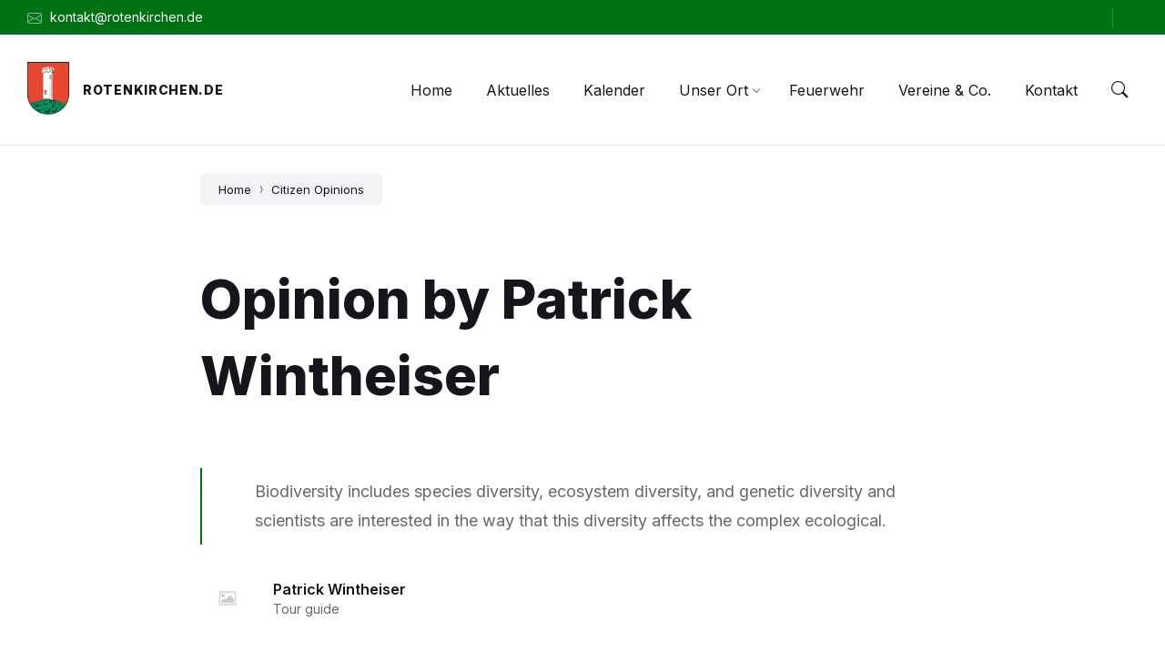

--- FILE ---
content_type: text/html; charset=UTF-8
request_url: https://rotenkirchen.de/testimonials/patrick-wintheiser/
body_size: 16168
content:
<!DOCTYPE html>
<html lang="de" prefix="og: https://ogp.me/ns#">
<head>
    <meta http-equiv="Content-Type" content="text/html; charset=UTF-8">
    <meta name="viewport" content="width=device-width, initial-scale=1.0">
    <link rel="pingback" href="https://rotenkirchen.de/xmlrpc.php">
    
<!-- Suchmaschinen-Optimierung durch Rank Math PRO - https://rankmath.com/ -->
<title>Patrick Wintheiser &#045; Rotenkirchen.de</title>
<meta name="description" content="Biodiversity includes species diversity, ecosystem diversity, and genetic diversity and scientists are interested in the way that this diversity affects the"/>
<meta name="robots" content="follow, index, max-snippet:-1, max-video-preview:-1, max-image-preview:large"/>
<link rel="canonical" href="https://rotenkirchen.de/testimonials/patrick-wintheiser/" />
<meta property="og:locale" content="de_DE" />
<meta property="og:type" content="article" />
<meta property="og:title" content="Patrick Wintheiser &#045; Rotenkirchen.de" />
<meta property="og:description" content="Biodiversity includes species diversity, ecosystem diversity, and genetic diversity and scientists are interested in the way that this diversity affects the" />
<meta property="og:url" content="https://rotenkirchen.de/testimonials/patrick-wintheiser/" />
<meta property="og:site_name" content="Rotenkirchen.de" />
<meta property="og:image" content="https://rotenkirchen.de/wp-content/uploads/2021/08/dummy-69.jpg" />
<meta property="og:image:secure_url" content="https://rotenkirchen.de/wp-content/uploads/2021/08/dummy-69.jpg" />
<meta property="og:image:width" content="640" />
<meta property="og:image:height" content="480" />
<meta property="og:image:alt" content="testimonial_06" />
<meta property="og:image:type" content="image/jpeg" />
<meta name="twitter:card" content="summary_large_image" />
<meta name="twitter:title" content="Patrick Wintheiser &#045; Rotenkirchen.de" />
<meta name="twitter:description" content="Biodiversity includes species diversity, ecosystem diversity, and genetic diversity and scientists are interested in the way that this diversity affects the" />
<meta name="twitter:image" content="https://rotenkirchen.de/wp-content/uploads/2021/08/dummy-69.jpg" />
<script type="application/ld+json" class="rank-math-schema">{"@context":"https://schema.org","@graph":[{"@type":"BreadcrumbList","@id":"https://rotenkirchen.de/testimonials/patrick-wintheiser/#breadcrumb","itemListElement":[{"@type":"ListItem","position":"1","item":{"@id":"https://rotenkirchen.de","name":"Home"}},{"@type":"ListItem","position":"2","item":{"@id":"https://rotenkirchen.de/testimonials/","name":"Testimonials"}},{"@type":"ListItem","position":"3","item":{"@id":"https://rotenkirchen.de/testimonials/patrick-wintheiser/","name":"Patrick Wintheiser"}}]}]}</script>
<!-- /Rank Math WordPress SEO Plugin -->

<link rel='dns-prefetch' href='//fonts.googleapis.com' />
<link rel="alternate" type="application/rss+xml" title="Rotenkirchen.de &raquo; Feed" href="https://rotenkirchen.de/feed/" />
<link rel="alternate" type="application/rss+xml" title="Rotenkirchen.de &raquo; Kommentar-Feed" href="https://rotenkirchen.de/comments/feed/" />
<link rel="alternate" title="oEmbed (JSON)" type="application/json+oembed" href="https://rotenkirchen.de/wp-json/oembed/1.0/embed?url=https%3A%2F%2Frotenkirchen.de%2Ftestimonials%2Fpatrick-wintheiser%2F" />
<link rel="alternate" title="oEmbed (XML)" type="text/xml+oembed" href="https://rotenkirchen.de/wp-json/oembed/1.0/embed?url=https%3A%2F%2Frotenkirchen.de%2Ftestimonials%2Fpatrick-wintheiser%2F&#038;format=xml" />
<style id='wp-img-auto-sizes-contain-inline-css' type='text/css'>
img:is([sizes=auto i],[sizes^="auto," i]){contain-intrinsic-size:3000px 1500px}
/*# sourceURL=wp-img-auto-sizes-contain-inline-css */
</style>
<style id='wp-emoji-styles-inline-css' type='text/css'>

	img.wp-smiley, img.emoji {
		display: inline !important;
		border: none !important;
		box-shadow: none !important;
		height: 1em !important;
		width: 1em !important;
		margin: 0 0.07em !important;
		vertical-align: -0.1em !important;
		background: none !important;
		padding: 0 !important;
	}
/*# sourceURL=wp-emoji-styles-inline-css */
</style>
<style id='wp-block-library-inline-css' type='text/css'>
:root{--wp-block-synced-color:#7a00df;--wp-block-synced-color--rgb:122,0,223;--wp-bound-block-color:var(--wp-block-synced-color);--wp-editor-canvas-background:#ddd;--wp-admin-theme-color:#007cba;--wp-admin-theme-color--rgb:0,124,186;--wp-admin-theme-color-darker-10:#006ba1;--wp-admin-theme-color-darker-10--rgb:0,107,160.5;--wp-admin-theme-color-darker-20:#005a87;--wp-admin-theme-color-darker-20--rgb:0,90,135;--wp-admin-border-width-focus:2px}@media (min-resolution:192dpi){:root{--wp-admin-border-width-focus:1.5px}}.wp-element-button{cursor:pointer}:root .has-very-light-gray-background-color{background-color:#eee}:root .has-very-dark-gray-background-color{background-color:#313131}:root .has-very-light-gray-color{color:#eee}:root .has-very-dark-gray-color{color:#313131}:root .has-vivid-green-cyan-to-vivid-cyan-blue-gradient-background{background:linear-gradient(135deg,#00d084,#0693e3)}:root .has-purple-crush-gradient-background{background:linear-gradient(135deg,#34e2e4,#4721fb 50%,#ab1dfe)}:root .has-hazy-dawn-gradient-background{background:linear-gradient(135deg,#faaca8,#dad0ec)}:root .has-subdued-olive-gradient-background{background:linear-gradient(135deg,#fafae1,#67a671)}:root .has-atomic-cream-gradient-background{background:linear-gradient(135deg,#fdd79a,#004a59)}:root .has-nightshade-gradient-background{background:linear-gradient(135deg,#330968,#31cdcf)}:root .has-midnight-gradient-background{background:linear-gradient(135deg,#020381,#2874fc)}:root{--wp--preset--font-size--normal:16px;--wp--preset--font-size--huge:42px}.has-regular-font-size{font-size:1em}.has-larger-font-size{font-size:2.625em}.has-normal-font-size{font-size:var(--wp--preset--font-size--normal)}.has-huge-font-size{font-size:var(--wp--preset--font-size--huge)}.has-text-align-center{text-align:center}.has-text-align-left{text-align:left}.has-text-align-right{text-align:right}.has-fit-text{white-space:nowrap!important}#end-resizable-editor-section{display:none}.aligncenter{clear:both}.items-justified-left{justify-content:flex-start}.items-justified-center{justify-content:center}.items-justified-right{justify-content:flex-end}.items-justified-space-between{justify-content:space-between}.screen-reader-text{border:0;clip-path:inset(50%);height:1px;margin:-1px;overflow:hidden;padding:0;position:absolute;width:1px;word-wrap:normal!important}.screen-reader-text:focus{background-color:#ddd;clip-path:none;color:#444;display:block;font-size:1em;height:auto;left:5px;line-height:normal;padding:15px 23px 14px;text-decoration:none;top:5px;width:auto;z-index:100000}html :where(.has-border-color){border-style:solid}html :where([style*=border-top-color]){border-top-style:solid}html :where([style*=border-right-color]){border-right-style:solid}html :where([style*=border-bottom-color]){border-bottom-style:solid}html :where([style*=border-left-color]){border-left-style:solid}html :where([style*=border-width]){border-style:solid}html :where([style*=border-top-width]){border-top-style:solid}html :where([style*=border-right-width]){border-right-style:solid}html :where([style*=border-bottom-width]){border-bottom-style:solid}html :where([style*=border-left-width]){border-left-style:solid}html :where(img[class*=wp-image-]){height:auto;max-width:100%}:where(figure){margin:0 0 1em}html :where(.is-position-sticky){--wp-admin--admin-bar--position-offset:var(--wp-admin--admin-bar--height,0px)}@media screen and (max-width:600px){html :where(.is-position-sticky){--wp-admin--admin-bar--position-offset:0px}}

/*# sourceURL=wp-block-library-inline-css */
</style><style id='wp-block-heading-inline-css' type='text/css'>
h1:where(.wp-block-heading).has-background,h2:where(.wp-block-heading).has-background,h3:where(.wp-block-heading).has-background,h4:where(.wp-block-heading).has-background,h5:where(.wp-block-heading).has-background,h6:where(.wp-block-heading).has-background{padding:1.25em 2.375em}h1.has-text-align-left[style*=writing-mode]:where([style*=vertical-lr]),h1.has-text-align-right[style*=writing-mode]:where([style*=vertical-rl]),h2.has-text-align-left[style*=writing-mode]:where([style*=vertical-lr]),h2.has-text-align-right[style*=writing-mode]:where([style*=vertical-rl]),h3.has-text-align-left[style*=writing-mode]:where([style*=vertical-lr]),h3.has-text-align-right[style*=writing-mode]:where([style*=vertical-rl]),h4.has-text-align-left[style*=writing-mode]:where([style*=vertical-lr]),h4.has-text-align-right[style*=writing-mode]:where([style*=vertical-rl]),h5.has-text-align-left[style*=writing-mode]:where([style*=vertical-lr]),h5.has-text-align-right[style*=writing-mode]:where([style*=vertical-rl]),h6.has-text-align-left[style*=writing-mode]:where([style*=vertical-lr]),h6.has-text-align-right[style*=writing-mode]:where([style*=vertical-rl]){rotate:180deg}
/*# sourceURL=https://rotenkirchen.de/wp-includes/blocks/heading/style.min.css */
</style>
<style id='wp-block-group-inline-css' type='text/css'>
.wp-block-group{box-sizing:border-box}:where(.wp-block-group.wp-block-group-is-layout-constrained){position:relative}
/*# sourceURL=https://rotenkirchen.de/wp-includes/blocks/group/style.min.css */
</style>
<style id='wp-block-paragraph-inline-css' type='text/css'>
.is-small-text{font-size:.875em}.is-regular-text{font-size:1em}.is-large-text{font-size:2.25em}.is-larger-text{font-size:3em}.has-drop-cap:not(:focus):first-letter{float:left;font-size:8.4em;font-style:normal;font-weight:100;line-height:.68;margin:.05em .1em 0 0;text-transform:uppercase}body.rtl .has-drop-cap:not(:focus):first-letter{float:none;margin-left:.1em}p.has-drop-cap.has-background{overflow:hidden}:root :where(p.has-background){padding:1.25em 2.375em}:where(p.has-text-color:not(.has-link-color)) a{color:inherit}p.has-text-align-left[style*="writing-mode:vertical-lr"],p.has-text-align-right[style*="writing-mode:vertical-rl"]{rotate:180deg}
/*# sourceURL=https://rotenkirchen.de/wp-includes/blocks/paragraph/style.min.css */
</style>
<style id='global-styles-inline-css' type='text/css'>
:root{--wp--preset--aspect-ratio--square: 1;--wp--preset--aspect-ratio--4-3: 4/3;--wp--preset--aspect-ratio--3-4: 3/4;--wp--preset--aspect-ratio--3-2: 3/2;--wp--preset--aspect-ratio--2-3: 2/3;--wp--preset--aspect-ratio--16-9: 16/9;--wp--preset--aspect-ratio--9-16: 9/16;--wp--preset--color--black: #000000;--wp--preset--color--cyan-bluish-gray: #abb8c3;--wp--preset--color--white: #ffffff;--wp--preset--color--pale-pink: #f78da7;--wp--preset--color--vivid-red: #cf2e2e;--wp--preset--color--luminous-vivid-orange: #ff6900;--wp--preset--color--luminous-vivid-amber: #fcb900;--wp--preset--color--light-green-cyan: #7bdcb5;--wp--preset--color--vivid-green-cyan: #00d084;--wp--preset--color--pale-cyan-blue: #8ed1fc;--wp--preset--color--vivid-cyan-blue: #0693e3;--wp--preset--color--vivid-purple: #9b51e0;--wp--preset--gradient--vivid-cyan-blue-to-vivid-purple: linear-gradient(135deg,rgb(6,147,227) 0%,rgb(155,81,224) 100%);--wp--preset--gradient--light-green-cyan-to-vivid-green-cyan: linear-gradient(135deg,rgb(122,220,180) 0%,rgb(0,208,130) 100%);--wp--preset--gradient--luminous-vivid-amber-to-luminous-vivid-orange: linear-gradient(135deg,rgb(252,185,0) 0%,rgb(255,105,0) 100%);--wp--preset--gradient--luminous-vivid-orange-to-vivid-red: linear-gradient(135deg,rgb(255,105,0) 0%,rgb(207,46,46) 100%);--wp--preset--gradient--very-light-gray-to-cyan-bluish-gray: linear-gradient(135deg,rgb(238,238,238) 0%,rgb(169,184,195) 100%);--wp--preset--gradient--cool-to-warm-spectrum: linear-gradient(135deg,rgb(74,234,220) 0%,rgb(151,120,209) 20%,rgb(207,42,186) 40%,rgb(238,44,130) 60%,rgb(251,105,98) 80%,rgb(254,248,76) 100%);--wp--preset--gradient--blush-light-purple: linear-gradient(135deg,rgb(255,206,236) 0%,rgb(152,150,240) 100%);--wp--preset--gradient--blush-bordeaux: linear-gradient(135deg,rgb(254,205,165) 0%,rgb(254,45,45) 50%,rgb(107,0,62) 100%);--wp--preset--gradient--luminous-dusk: linear-gradient(135deg,rgb(255,203,112) 0%,rgb(199,81,192) 50%,rgb(65,88,208) 100%);--wp--preset--gradient--pale-ocean: linear-gradient(135deg,rgb(255,245,203) 0%,rgb(182,227,212) 50%,rgb(51,167,181) 100%);--wp--preset--gradient--electric-grass: linear-gradient(135deg,rgb(202,248,128) 0%,rgb(113,206,126) 100%);--wp--preset--gradient--midnight: linear-gradient(135deg,rgb(2,3,129) 0%,rgb(40,116,252) 100%);--wp--preset--font-size--small: 13px;--wp--preset--font-size--medium: 20px;--wp--preset--font-size--large: 36px;--wp--preset--font-size--x-large: 42px;--wp--preset--spacing--20: 0.44rem;--wp--preset--spacing--30: 0.67rem;--wp--preset--spacing--40: 1rem;--wp--preset--spacing--50: 1.5rem;--wp--preset--spacing--60: 2.25rem;--wp--preset--spacing--70: 3.38rem;--wp--preset--spacing--80: 5.06rem;--wp--preset--shadow--natural: 6px 6px 9px rgba(0, 0, 0, 0.2);--wp--preset--shadow--deep: 12px 12px 50px rgba(0, 0, 0, 0.4);--wp--preset--shadow--sharp: 6px 6px 0px rgba(0, 0, 0, 0.2);--wp--preset--shadow--outlined: 6px 6px 0px -3px rgb(255, 255, 255), 6px 6px rgb(0, 0, 0);--wp--preset--shadow--crisp: 6px 6px 0px rgb(0, 0, 0);}:where(.is-layout-flex){gap: 0.5em;}:where(.is-layout-grid){gap: 0.5em;}body .is-layout-flex{display: flex;}.is-layout-flex{flex-wrap: wrap;align-items: center;}.is-layout-flex > :is(*, div){margin: 0;}body .is-layout-grid{display: grid;}.is-layout-grid > :is(*, div){margin: 0;}:where(.wp-block-columns.is-layout-flex){gap: 2em;}:where(.wp-block-columns.is-layout-grid){gap: 2em;}:where(.wp-block-post-template.is-layout-flex){gap: 1.25em;}:where(.wp-block-post-template.is-layout-grid){gap: 1.25em;}.has-black-color{color: var(--wp--preset--color--black) !important;}.has-cyan-bluish-gray-color{color: var(--wp--preset--color--cyan-bluish-gray) !important;}.has-white-color{color: var(--wp--preset--color--white) !important;}.has-pale-pink-color{color: var(--wp--preset--color--pale-pink) !important;}.has-vivid-red-color{color: var(--wp--preset--color--vivid-red) !important;}.has-luminous-vivid-orange-color{color: var(--wp--preset--color--luminous-vivid-orange) !important;}.has-luminous-vivid-amber-color{color: var(--wp--preset--color--luminous-vivid-amber) !important;}.has-light-green-cyan-color{color: var(--wp--preset--color--light-green-cyan) !important;}.has-vivid-green-cyan-color{color: var(--wp--preset--color--vivid-green-cyan) !important;}.has-pale-cyan-blue-color{color: var(--wp--preset--color--pale-cyan-blue) !important;}.has-vivid-cyan-blue-color{color: var(--wp--preset--color--vivid-cyan-blue) !important;}.has-vivid-purple-color{color: var(--wp--preset--color--vivid-purple) !important;}.has-black-background-color{background-color: var(--wp--preset--color--black) !important;}.has-cyan-bluish-gray-background-color{background-color: var(--wp--preset--color--cyan-bluish-gray) !important;}.has-white-background-color{background-color: var(--wp--preset--color--white) !important;}.has-pale-pink-background-color{background-color: var(--wp--preset--color--pale-pink) !important;}.has-vivid-red-background-color{background-color: var(--wp--preset--color--vivid-red) !important;}.has-luminous-vivid-orange-background-color{background-color: var(--wp--preset--color--luminous-vivid-orange) !important;}.has-luminous-vivid-amber-background-color{background-color: var(--wp--preset--color--luminous-vivid-amber) !important;}.has-light-green-cyan-background-color{background-color: var(--wp--preset--color--light-green-cyan) !important;}.has-vivid-green-cyan-background-color{background-color: var(--wp--preset--color--vivid-green-cyan) !important;}.has-pale-cyan-blue-background-color{background-color: var(--wp--preset--color--pale-cyan-blue) !important;}.has-vivid-cyan-blue-background-color{background-color: var(--wp--preset--color--vivid-cyan-blue) !important;}.has-vivid-purple-background-color{background-color: var(--wp--preset--color--vivid-purple) !important;}.has-black-border-color{border-color: var(--wp--preset--color--black) !important;}.has-cyan-bluish-gray-border-color{border-color: var(--wp--preset--color--cyan-bluish-gray) !important;}.has-white-border-color{border-color: var(--wp--preset--color--white) !important;}.has-pale-pink-border-color{border-color: var(--wp--preset--color--pale-pink) !important;}.has-vivid-red-border-color{border-color: var(--wp--preset--color--vivid-red) !important;}.has-luminous-vivid-orange-border-color{border-color: var(--wp--preset--color--luminous-vivid-orange) !important;}.has-luminous-vivid-amber-border-color{border-color: var(--wp--preset--color--luminous-vivid-amber) !important;}.has-light-green-cyan-border-color{border-color: var(--wp--preset--color--light-green-cyan) !important;}.has-vivid-green-cyan-border-color{border-color: var(--wp--preset--color--vivid-green-cyan) !important;}.has-pale-cyan-blue-border-color{border-color: var(--wp--preset--color--pale-cyan-blue) !important;}.has-vivid-cyan-blue-border-color{border-color: var(--wp--preset--color--vivid-cyan-blue) !important;}.has-vivid-purple-border-color{border-color: var(--wp--preset--color--vivid-purple) !important;}.has-vivid-cyan-blue-to-vivid-purple-gradient-background{background: var(--wp--preset--gradient--vivid-cyan-blue-to-vivid-purple) !important;}.has-light-green-cyan-to-vivid-green-cyan-gradient-background{background: var(--wp--preset--gradient--light-green-cyan-to-vivid-green-cyan) !important;}.has-luminous-vivid-amber-to-luminous-vivid-orange-gradient-background{background: var(--wp--preset--gradient--luminous-vivid-amber-to-luminous-vivid-orange) !important;}.has-luminous-vivid-orange-to-vivid-red-gradient-background{background: var(--wp--preset--gradient--luminous-vivid-orange-to-vivid-red) !important;}.has-very-light-gray-to-cyan-bluish-gray-gradient-background{background: var(--wp--preset--gradient--very-light-gray-to-cyan-bluish-gray) !important;}.has-cool-to-warm-spectrum-gradient-background{background: var(--wp--preset--gradient--cool-to-warm-spectrum) !important;}.has-blush-light-purple-gradient-background{background: var(--wp--preset--gradient--blush-light-purple) !important;}.has-blush-bordeaux-gradient-background{background: var(--wp--preset--gradient--blush-bordeaux) !important;}.has-luminous-dusk-gradient-background{background: var(--wp--preset--gradient--luminous-dusk) !important;}.has-pale-ocean-gradient-background{background: var(--wp--preset--gradient--pale-ocean) !important;}.has-electric-grass-gradient-background{background: var(--wp--preset--gradient--electric-grass) !important;}.has-midnight-gradient-background{background: var(--wp--preset--gradient--midnight) !important;}.has-small-font-size{font-size: var(--wp--preset--font-size--small) !important;}.has-medium-font-size{font-size: var(--wp--preset--font-size--medium) !important;}.has-large-font-size{font-size: var(--wp--preset--font-size--large) !important;}.has-x-large-font-size{font-size: var(--wp--preset--font-size--x-large) !important;}
/*# sourceURL=global-styles-inline-css */
</style>

<style id='classic-theme-styles-inline-css' type='text/css'>
/*! This file is auto-generated */
.wp-block-button__link{color:#fff;background-color:#32373c;border-radius:9999px;box-shadow:none;text-decoration:none;padding:calc(.667em + 2px) calc(1.333em + 2px);font-size:1.125em}.wp-block-file__button{background:#32373c;color:#fff;text-decoration:none}
/*# sourceURL=/wp-includes/css/classic-themes.min.css */
</style>
<link rel='stylesheet' id='lsvr-wordbench-main-style-css' href='https://rotenkirchen.de/wp-content/themes/wordbench/style.css?ver=1.2.15' type='text/css' media='all' />
<link rel='stylesheet' id='lsvr-wordbench-general-style-css' href='https://rotenkirchen.de/wp-content/themes/wordbench/assets/css/general.css?ver=1.2.15' type='text/css' media='all' />
<style id='lsvr-wordbench-general-style-inline-css' type='text/css'>
body, input, textarea, select, button, #cancel-comment-reply-link, .is-primary-font, .gm-style, .leaflet-container { font-family: 'Inter', Arial, sans-serif; }
html, body { font-size: 16px; }
.header-logo__link { max-width: 46px; }
/*# sourceURL=lsvr-wordbench-general-style-inline-css */
</style>
<link rel='stylesheet' id='lsvr-wordbench-google-fonts-css' href='//fonts.googleapis.com/css2?family=Inter%3Awght%40200%3B400%3B600%3B800&#038;display=swap&#038;ver=6.9' type='text/css' media='all' />
<link rel='stylesheet' id='lsvr-wordbench-color-scheme-css' href='https://rotenkirchen.de/wp-content/themes/wordbench/assets/css/color-schemes/default.css?ver=1.2.15' type='text/css' media='all' />
<style id='lsvr-wordbench-color-scheme-inline-css' type='text/css'>
body { color: #68676D; }a { color: #dd3333; }abbr { border-color: #68676D; }button { color: #68676D; }.lsvr-map__marker-inner { background-color: #007213; border-color: #007213; }.lsvr-map__marker-inner:before { border-top-color: #007213; }.lsvr-search-form__submit:hover { color: #007213; }.lsvr-search-form__submit:active { color: rgba( 0, 114, 19, 0.8 ); }#header:before { background-color: #007213; background-image: linear-gradient( to right, #007213, #007213 ); }.header__notice { background-color: #007213; background-image: linear-gradient( to right, #007213, #007213 ); }.header__topbar { background-color: #007213; background-image: linear-gradient( to right, #007213, #007213 ); }@media ( min-width: 992px ) {.header-menu-primary__item-link--level-0:hover { color: #007213; }.header-menu-primary__item-link--level-0:active { color: rgba( 0, 114, 19, 0.85 ); }.header-menu-primary__item--dropdown .header-menu-primary__item--hover > .header-menu-primary__item-link,.header-menu-primary__item--dropdown .header-menu-primary__submenu--level-0 .header-menu-primary__item-link:hover { color: #007213; background-color: rgba( 0, 114, 19, 0.07 ); }.header-menu-primary__item--dropdown .header-menu-primary__submenu--level-0 .header-menu-primary__item-link:active { background-color: rgba( 0, 114, 19, 0.09 ); }.header-menu-primary__item--megamenu .header-menu-primary__submenu--level-0 .header-menu-primary__item-link:hover { color: #007213; }.header-menu-primary__item--megamenu .header-menu-primary__submenu--level-0 .header-menu-primary__item-link:active { color: rgba( 0, 114, 19, 0.85 ); }}.header-search__submit:hover { color: #007213; }.header-search__submit:active { color: rgba( 0, 114, 19, 0.8 ); }.header-search__filter-label--active { background-color: #007213; border-color: #007213; }.header-search__filter-label:hover { border-color: rgba( 0, 114, 19, 0.5 ); }.header-search__filter-label:active { border-color: rgba( 0, 114, 19, 0.4 ); }.header-search__results-item-link { box-shadow: 0 0 0 0 transparent; }.header-search__results-item-link:hover { box-shadow: 0 1px 0 0 #007213; }.header-search__results-item-link:active { box-shadow: 0 1px 0 0 rgba( 0, 114, 19, 0.5 ); }.header-search__results-more-link:hover { border-color: rgba( 0, 114, 19, 0.5 ); }.header-search__results-more-link:active { border-color: rgba( 0, 114, 19, 0.4 ); }.main-header .post-meta__item:after { background-color: #68676D; }.post-archive-categories__item-link--active { color: #007213; box-shadow: 0 2px 0 0 #007213; }.post-author__header:after { background-color: #accent2; background-image: linear-gradient( to right, #007213, #007213 ); }.post-author__more-link:hover .post-author__more-link-label { box-shadow: 0 1px 0 0 #007213; }.post-author__more-link:active .post-author__more-link-label { box-shadow: 0 1px 0 0 rgba( 0, 114, 19, 0.5 ); }.post-navigation__item-link:hover .post-navigation__item-link-title { box-shadow: 0 1px 0 0 #007213; }.post-navigation__item-link:active .post-navigation__item-link-title { box-shadow: 0 1px 0 0 rgba( 0, 114, 19, 0.5 ); }.post-comments__list .comment-author .fn a { box-shadow: 0 0 0 0 transparent; }.post-comments__list .comment-author .fn a:hover { box-shadow: 0 1px 0 0 #007213; }.post-comments__list .comment-author .fn a:active { box-shadow: 0 1px 0 0 rgba( 0, 114, 19, 0.5 ); }.post-comments__list .comment-reply-link { color: #007213; }.post-comments__list .comment-reply-link:hover { border-color: #007213; }.post-comments__list .comment-reply-link:active { border-color: rgba( 0, 114, 19, 0.5 ); }.comment-respond .submit { background-color: #007213; }.comment-respond .submit:hover { background-color: rgba( 0, 114, 19, 0.9 ); }.comment-respond .submit:active { background-color: rgba( 0, 114, 19, 0.85 ); }.navigation.pagination .page-numbers.current { border-color: #007213; }.navigation.pagination .page-numbers:not( .current ):not( .dots ):not( .prev ):not( .next ):hover { border-color: rgba( 0, 114, 19, 0.5 ); }.navigation.pagination .page-numbers:not( .current ):not( .dots ):not( .prev ):not( .next ):active { border-color: rgba( 0, 114, 19, 0.3 ); }.navigation.pagination .page-numbers.prev:before,.navigation.pagination .page-numbers.next:before { color: #007213; }.post-pagination__item--number .post-pagination__item-link:hover { border-color: rgba( 0, 114, 19, 0.5 ); }.post-pagination__item--number .post-pagination__item-link:active { border-color: rgba( 0, 114, 19, 0.3 ); }.post-pagination__item--active .post-pagination__item-link { border-color: #007213; }.post-pagination__item-link:before,.post-pagination__item-link:before { color: #007213; }.general-post-archive .post__title-link { box-shadow: 0 0 0 0 transparent; }.general-post-archive .post__title-link:hover { box-shadow: 0 1px 0 0 #007213; }.general-post-archive .post__title-link:active { box-shadow: 0 1px 0 0 rgba( 0, 114, 19, 0.5 ); }.post-archive--list .post__categories .post__term-link { color: #68676D; box-shadow: 0 0 0 0 transparent; }.post-archive--list .post__categories .post__term-link:hover { box-shadow: 0 1px 0 0 #68676D; }.post-archive--list .post__categories .post__term-link:active { box-shadow: 0 1px 0 0 rgba( #68676D, 0.5 ); }.post-archive--list .sticky .post__title:before { color: #007213; }.post-archive--list .post-permalink__link:hover .post-permalink__link-label { box-shadow: 0 1px 0 0 #007213; }.post-archive--list .post-permalink__link:active .post-permalink__link-label { box-shadow: 0 1px 0 0 rgba( 0, 114, 19, 0.5 ); }.post-archive--grid.post-archive--layout-style-light .post__container { color: #68676D; }.post-archive--grid.post-archive--layout-style-light .post__term-link { box-shadow: 0 0 0 0 transparent; }.post-archive--grid.post-archive--layout-style-light .post__term-link:hover { box-shadow: 0 1px 0 0 #68676D; }.post-archive--grid.post-archive--layout-style-light .post__term-link:active { box-shadow: 0 1px 0 0 rgba( #68676D, 0.5 ); }.post-archive--grid.post-archive--layout-style-light .sticky .post__title:before { color: #007213; }.post-archive--grid.post-archive--layout-style-light .post-meta { color: #68676D; }.post-archive--grid.post-archive--layout-style-light .post__content { color: #68676D; }.post-archive--grid.post-archive--layout-style-light .post-permalink__link { color: #007213; }.post-archive--grid.post-archive--layout-style-light .post-permalink__link:hover .post-permalink__link-label { box-shadow: 0 1px 0 0 #007213; }.post-archive--grid.post-archive--layout-style-light .post-permalink__link:active .post-permalink__link-label { box-shadow: 0 1px 0 0 rgba( 0, 114, 19, 0.5 ); }.post-archive--grid.post-archive--layout-style-dark .sticky .post__title:before { color: #007213; }.post-archive--grid.post-archive--layout-style-dark .post-permalink__link { color: #007213; }.post-archive--grid.post-archive--layout-style-dark .post-permalink__link:hover .post-permalink__link-label { box-shadow: 0 1px 0 0 #007213; }.post-archive--grid.post-archive--layout-style-dark .post-permalink__link:active .post-permalink__link-label { box-shadow: 0 1px 0 0 rgba( 0, 114, 19, 0.5 ); }.post-archive--photogrid .post__term-link { background-color: #007213; }.post-archive--photogrid .post__term-link:hover { background-color: rgba( 0, 114, 19, 0.8 ); }.post-archive--photogrid .post__term-link:active { background-color: rgba( 0, 114, 19, 0.6 ); }.lsvr_listing-map__marker-cluster-inner { background-color: #007213; box-shadow: 0 0 0 5px rgba( 0, 114, 19, 0.3 ); }.lsvr_listing-map__marker-cluster-inner:hover { box-shadow: 0 0 0 5px rgba( 0, 114, 19, 0.5 ); }.lsvr_listing-map__marker-inner { background-color: #007213; border-color: #007213; }.lsvr_listing-map__marker-inner:before { border-top-color: #007213; }.lsvr_listing-map__infobox .lsvr_listing-map__infobox-title-link { box-shadow: 0 0 0 0 transparent; color: #007213; }.lsvr_listing-map__infobox .lsvr_listing-map__infobox-title-link:hover { box-shadow: 0 1px 0 0 #007213; }.lsvr_listing-map__infobox .lsvr_listing-map__infobox-title-link:active { box-shadow: 0 1px 0 0 rgba( 0, 114, 19, 0.5 ); }.lsvr_listing-map__infobox .lsvr_listing-map__infobox-more-link { color: #007213; }.lsvr_listing-map__infobox-more-link:hover .lsvr_listing-map__infobox-more-link-label { box-shadow: 0 1px 0 0 #007213; }.lsvr_listing-map__infobox-more-link:active .lsvr_listing-map__infobox-more-link-label { box-shadow: 0 1px 0 0 rgba( 0, 114, 19, 0.5 ); }.lsvr_listing-post-single .post-contact__item > a { box-shadow: 0 0 0 0 transparent; }.lsvr_listing-post-single .post-contact__item > a:hover { box-shadow: 0 1px 0 0 #007213; }.lsvr_listing-post-single .post-contact__item > a:active { box-shadow: 0 1px 0 0 rgba( 0, 114, 19, 0.5 ); }.lsvr_listing-post-single .post-social__item-link:hover { color: #007213; }.lsvr_listing-post-single .post-social__item-link:active { color: rgba( 0, 114, 19, 0.8 ); }.lsvr_document-post-page .post-attachments__item-link { box-shadow: 0 0 0 0 transparent; }.lsvr_document-post-page .post-attachments__item-link:hover { box-shadow: 0 1px 0 0 #007213; }.lsvr_document-post-page .post-attachments__item-link:active { box-shadow: 0 1px 0 0 rgba( 0, 114, 19, 0.5 ); }.lsvr_document-attachments__item-icon--folder { color: #007213; }.lsvr_document-attachments__item-link { box-shadow: 0 0 0 0 transparent; }.lsvr_document-attachments__item-link:hover { box-shadow: 0 1px 0 0 #007213; }.lsvr_document-attachments__item-link:active { box-shadow: 0 1px 0 0 rgba( 0, 114, 19, 0.5 ); }.lsvr_document-attachments__item-toggle { color: #007213; }.lsvr_document-attachments__item-toggle:hover { border-color: #007213; }.lsvr_document-attachments__item-toggle:active { border-color: rgba( 0, 114, 19, 0.5 ); }.lsvr_event-post-archive .post-archive-filter__option:after { color: #007213; }.lsvr_event-post-archive .post-archive-filter__submit-button { background-color: #007213; }.lsvr_event-post-archive .post-archive-filter__reset-button { box-shadow: 0 0 0 0 transparent; color: #007213; }.lsvr_event-post-archive .post-archive-filter__reset-button:hover { box-shadow: 0 1px 0 0 #007213; }.lsvr_event-post-archive .post-archive-filter__reset-button:active { box-shadow: 0 1px 0 0 rgba( 0, 114, 19, 0.5 ); }.lsvr_event-post-archive--grid.lsvr_event-post-archive--layout-style-light .post__container { color: #68676D; }.lsvr_event-post-archive--grid.lsvr_event-post-archive--layout-style-light .post__term-link { box-shadow: 0 0 0 0 transparent; color: #68676D; }.lsvr_event-post-archive--grid.lsvr_event-post-archive--layout-style-light .post__term-link:hover { box-shadow: 0 1px 0 0 #68676D; }.lsvr_event-post-archive--grid.lsvr_event-post-archive--layout-style-light .post__term-link:active { box-shadow: 0 1px 0 0 rgba( #68676D, 0.5 ); }.lsvr_event-post-archive--grid.lsvr_event-post-archive--layout-style-light .post-info__time-location { color: #68676D; }.lsvr_event-post-archive--grid.lsvr_event-post-archive--layout-style-dark .post-info__date-month { color: #007213; }.lsvr_event-post-single .post-info__list:before { background-color: #007213; background-image: linear-gradient( to bottom, #007213, #007213 ); }.lsvr_faq-post-archive--list .post__header-toggle { color: #007213; }.lsvr_faq-post-archive--list .post__header-toggle:hover { border-color: #007213; }.lsvr_faq-post-archive--list .post__header-toggle:active { border-color: rgba( 0, 114, 19, 0.5 ); }.lsvr_person-post-archive--grid.lsvr_person-post-archive--layout-style-light .post__container { color: #68676D; }.lsvr_person-post-archive--grid.lsvr_person-post-archive--layout-style-light .post__subtitle { color: #68676D; }.lsvr_person-post-archive--grid.lsvr_person-post-archive--layout-style-light .post__content { color: #68676D; }.lsvr_person-post-archive--grid.lsvr_person-post-archive--layout-style-light .post-social__item-link { color: #007213; }.lsvr_person-post-archive--grid.lsvr_person-post-archive--layout-style-dark .post-social__item-link { color: #007213; }.lsvr_person-post-single .post-contact__item > a { box-shadow: 0 0 0 0 transparent; }.lsvr_person-post-single .post-contact__item > a:hover { box-shadow: 0 1px 0 0 #007213; }.lsvr_person-post-single .post-contact__item > a:active { box-shadow: 0 1px 0 0 rgba( 0, 114, 19, 0.5 ); }.lsvr_person-post-single .post-social__item-link:hover { color: #007213; }.lsvr_person-post-single .post-social__item-link:active { color: rgba( 0, 114, 19, 0.8 ); }.lsvr_project-post-archive--photogrid .post-permalink__link { color: #007213; }.lsvr_project-post-archive--photogrid .post-permalink__link:hover .post-permalink__link-label { box-shadow: 0 1px 0 0 #007213; }.lsvr_project-post-archive--photogrid .post-permalink__link:active .post-permalink__link-label { box-shadow: 0 1px 0 0 rgba( 0, 114, 19, 0.5 ); }.lsvr_project-post-single .post-fields__item-title { color: #68676D; }.lsvr_service-post-archive--grid.lsvr_service-post-archive--layout-style-light .post__container { color: #68676D; }.lsvr_service-post-archive--grid.lsvr_service-post-archive--layout-style-light .post__icon { background-image: linear-gradient( to right, #007213 0%, #007213 100% ); }.lsvr_service-post-archive--grid.lsvr_service-post-archive--layout-style-light .post__icon-ico { background-image: linear-gradient( to right, #007213 0%, #007213 100% ); }.lsvr_service-post-archive--grid.lsvr_service-post-archive--layout-style-light .post__content { color: #68676D; }.lsvr_service-post-archive--grid.lsvr_service-post-archive--layout-style-light .post-permalink__link { color: #007213; }.lsvr_service-post-archive--grid.lsvr_service-post-archive--layout-style-light .post-permalink__link:hover .post-permalink__link-label { box-shadow: 0 1px 0 0 #007213; }.lsvr_service-post-archive--grid.lsvr_service-post-archive--layout-style-light .post-permalink__link:active .post-permalink__link-label { box-shadow: 0 1px 0 0 rgba( 0, 114, 19, 0.5 ); }.lsvr_service-post-archive--grid.lsvr_service-post-archive--layout-style-dark .post__icon { background-image: linear-gradient( to right, #007213 0%, #007213 100% ); }.lsvr_service-post-archive--grid.lsvr_service-post-archive--layout-style-dark .post__icon-ico { background-image: linear-gradient( to right, #007213 0%, #007213 100% ); }.lsvr_service-post-archive--grid.lsvr_service-post-archive--layout-style-dark .post-permalink__link { color: #007213; }.lsvr_service-post-archive--grid.lsvr_service-post-archive--layout-style-dark .post-permalink__link:hover .post-permalink__link-label { box-shadow: 0 1px 0 0 #007213; }.lsvr_service-post-archive--grid.lsvr_service-post-archive--layout-style-dark .post-permalink__link:active .post-permalink__link-label { box-shadow: 0 1px 0 0 rgba( 0, 114, 19, 0.5 ); }.lsvr_service-post-archive--photogrid .post__icon-inner:before { background-image: linear-gradient( to right, #007213 0%, #007213 100% ); }.lsvr_service-post-archive--photogrid .post__icon-ico { background-image: linear-gradient( to right, #007213 0%, #007213 100% ); }.lsvr_service-post-archive--photogrid .post-permalink__link { color: #007213; }.lsvr_service-post-archive--photogrid .post-permalink__link:hover .post-permalink__link-label { box-shadow: 0 1px 0 0 #007213; }.lsvr_service-post-archive--photogrid .post-permalink__link:active .post-permalink__link-label { box-shadow: 0 1px 0 0 rgba( 0, 114, 19, 0.5 ); }.lsvr_testimonial-post-single .post__quote-content:before { background-color: #007213; background-image: linear-gradient( to bottom, #007213, #007213 ); }.error-404-page__404 { color: #007213; background-image: linear-gradient( to right, #007213 0%, #007213 100% ); }.error-404-page__back-link { background-color: #007213; }.widget__more-link:hover .widget__more-link-label { box-shadow: 0 1px 0 0 #007213; }.widget__more-link:active .widget__more-link-label { box-shadow: 0 1px 0 0 rgba( 0, 114, 19, 0.5 ); }.lsvr-post-featured-widget .widget__more-link { color: #007213; }.lsvr-post-featured-widget .widget__more-link:hover .widget__more-link-label { box-shadow: 0 1px 0 0 #007213; }.lsvr-post-featured-widget .widget__more-link:active .widget__more-link-label { box-shadow: 0 1px 0 0 rgba( 0, 114, 19, 0.5 ); }.lsvr-definition-list-widget__item-text-link { box-shadow: 0 0 0 0 transparent; color: #68676D; }.lsvr-definition-list-widget__item-text-link:hover { box-shadow: 0 1px 0 0 #68676D; }.lsvr-definition-list-widget__item-text-link:active { box-shadow: 0 1px 0 0 rgba( #68676D, 0.5 ); }.lsvr_listing-featured-widget .widget__more-link { color: #007213; }.lsvr_listing-featured-widget .widget__more-link:hover .widget__more-link-label { box-shadow: 0 1px 0 0 #007213; }.lsvr_listing-featured-widget .widget__more-link:active .widget__more-link-label { box-shadow: 0 1px 0 0 rgba( 0, 114, 19, 0.5 ); }.lsvr_document-featured-widget .widget__more-link { color: #007213; }.lsvr_document-featured-widget .widget__more-link:hover .widget__more-link-label { box-shadow: 0 1px 0 0 #007213; }.lsvr_document-featured-widget .widget__more-link:active .widget__more-link-label { box-shadow: 0 1px 0 0 rgba( 0, 114, 19, 0.5 ); }.lsvr_document-attachments-widget__item-icon { color: #007213; }.lsvr_event-list-widget__content--has-bold-date .lsvr_event-list-widget__item-date-month { color: #007213; }.lsvr_event-featured-widget .widget__more-link { color: #007213; }.lsvr_event-featured-widget .widget__more-link:hover .widget__more-link-label { box-shadow: 0 1px 0 0 #007213; }.lsvr_event-featured-widget .widget__more-link:active .widget__more-link-label { box-shadow: 0 1px 0 0 rgba( 0, 114, 19, 0.5 ); }.lsvr_event-filter-widget__option:after { color: #007213; }.lsvr_event-filter-widget__submit-button { background-color: #007213; }.lsvr_event-calendar-widget__day--previous-month > .lsvr_event-calendar-widget__day-cell,.lsvr_event-calendar-widget__day--next-month > .lsvr_event-calendar-widget__day-cell { color: rgba( #68676D, 0.5 ); }.lsvr_event-calendar-widget__day--has-events > .lsvr_event-calendar-widget__day-cell:after { background-color: #007213; }a.lsvr_event-calendar-widget__day-cell { color: #007213; }a.lsvr_event-calendar-widget__day-cell:hover { background-color: rgba( 0, 114, 19, 0.1 ); }a.lsvr_event-calendar-widget__day-cell:active { background-color: rgba( 0, 114, 19, 0.08 ); }.lsvr_faq-featured-widget .widget__more-link { color: #007213; }.lsvr_faq-featured-widget .widget__more-link:hover .widget__more-link-label { box-shadow: 0 1px 0 0 #007213; }.lsvr_faq-featured-widget .widget__more-link:active .widget__more-link-label { box-shadow: 0 1px 0 0 rgba( 0, 114, 19, 0.5 ); }.lsvr_person-list-widget__item-social-link:hover { color: #007213; }.lsvr_person-list-widget__item-social-link:active { color: rgba( 0, 114, 19, 0.8 ); }.lsvr_person-featured-widget__social-link { color: #007213; }.lsvr_person-featured-widget .widget__more-link { color: #007213; }.lsvr_person-featured-widget .widget__more-link:hover .widget__more-link-label { box-shadow: 0 1px 0 0 #007213; }.lsvr_person-featured-widget .widget__more-link:active .widget__more-link-label { box-shadow: 0 1px 0 0 rgba( 0, 114, 19, 0.5 ); }.lsvr_project-featured-widget .widget__more-link { color: #007213; }.lsvr_project-featured-widget .widget__more-link:hover .widget__more-link-label { box-shadow: 0 1px 0 0 #007213; }.lsvr_project-featured-widget .widget__more-link:active .widget__more-link-label { box-shadow: 0 1px 0 0 rgba( 0, 114, 19, 0.5 ); }.lsvr_service-list-widget__item-icon { background: linear-gradient( to right, #007213 0%, #007213 100% ); }.lsvr_service-list-widget__item-icon-image { background-image: linear-gradient( to right, #007213 0%, #007213 100% ); }.lsvr_service-featured-widget__icon { background: linear-gradient( to right, #007213 0%, #007213 100% ); }.lsvr_service-featured-widget__icon-image { background-image: linear-gradient( to right, #007213 0%, #007213 100% ); }.lsvr_service-featured-widget .widget__more-link { color: #007213; }.lsvr_service-featured-widget .widget__more-link:hover .widget__more-link-label { box-shadow: 0 1px 0 0 #007213; }.lsvr_service-featured-widget .widget__more-link:active .widget__more-link-label { box-shadow: 0 1px 0 0 rgba( 0, 114, 19, 0.5 ); }.lsvr_testimonial-featured-widget .widget__more-link { color: #007213; }.lsvr_testimonial-featured-widget .widget__more-link:hover .widget__more-link-label { box-shadow: 0 1px 0 0 #007213; }.lsvr_testimonial-featured-widget .widget__more-link:active .widget__more-link-label { box-shadow: 0 1px 0 0 rgba( 0, 114, 19, 0.5 ); }.lsvr-wordbench-contact__contact-item > a { box-shadow: 0 0 0 0 transparent; }.lsvr-wordbench-contact__contact-item > a:hover { box-shadow: 0 1px 0 0 #007213; }.lsvr-wordbench-contact__contact-item > a:active { box-shadow: 0 1px 0 0 rgba( 0, 114, 19, 0.5 ); }.lsvr-wordbench-contact__social-item-link:hover { color: #007213; }.lsvr-wordbench-contact__social-item-link:active { color: rgba( 0, 114, 19, 0.8 ); }.lsvr-wordbench-hero__header-inner { background-color: #007213; }.lsvr-wordbench-hero__search-filter-toggle:hover { color: #007213; }.lsvr-wordbench-hero__search-filter-toggle--active { color: #007213; }.lsvr-wordbench-hero__search-submit:hover { color: #007213; }.lsvr-wordbench-hero__search-submit:active { color: rgba( 0, 114, 19, 0.9 ); }.lsvr-wordbench-hero__search-panel { color: #68676D; }.lsvr-wordbench-hero__search-filter-label:hover { border-color: rgba( 0, 114, 19, 0.5 ); }.lsvr-wordbench-hero__search-filter-label:active { border-color: rgba( 0, 114, 19, 0.4 ); }.lsvr-wordbench-hero__search-filter-label--active { background-color: #007213; border-color: #007213; }.lsvr-wordbench-hero__search-results-item-link { box-shadow: 0 0 0 0 transparent; }.lsvr-wordbench-hero__search-results-item-link:hover { box-shadow: 0 1px 0 0 #007213; }.lsvr-wordbench-hero__search-results-item-link:active { box-shadow: 0 1px 0 0 rgba( 0, 114, 19, 0.5 ); }.lsvr-wordbench-hero__search-results-more-link:hover .lsvr-wordbench-hero__search-results-more-link-label { box-shadow: 0 1px 0 0 #007213; }.lsvr-wordbench-hero__search-results-more-link:active .lsvr-wordbench-hero__search-results-more-link-label { box-shadow: 0 1px 0 0 rgba( 0, 114, 19, 0.5 ); }.lsvr-wordbench-post-grid__post-container { color: #68676D; }.lsvr-wordbench-post-grid__post-meta { color: #68676D; }.lsvr-wordbench-post-grid__post-content { color: #68676D; }.lsvr-wordbench-post-grid__post-permalink-link { color: #007213; }.lsvr-wordbench-post-grid__post-permalink-link:hover .lsvr-wordbench-post-grid__post-permalink-link-label { box-shadow: 0 1px 0 0 #007213; }.lsvr-wordbench-post-grid__post-permalink-link:active .lsvr-wordbench-post-grid__post-permalink-link-label { box-shadow: 0 1px 0 0 rgba( 0, 114, 19, 0.5 ); }.lsvr-wordbench-post-grid--style1 .lsvr-wordbench-post-grid__subtitle { color: #68676D; }.lsvr-wordbench-post-grid--style1 .lsvr-wordbench-post-grid__categories-item-link--active { color: #007213; box-shadow: 0 2px 0 0 #007213; }.lsvr-wordbench-post-grid--style1 .lsvr-wordbench-post-grid__more-link { color: #007213; }.lsvr-wordbench-post-grid--style1 .lsvr-wordbench-post-grid__more-link:hover { border-color: #007213; }.lsvr-wordbench-post-grid--style1 .lsvr-wordbench-post-grid__more-link:active { border-color: rgba( 0, 114, 19, 0.5 ); }.lsvr-wordbench-post-grid--style4 .lsvr-wordbench-post-grid__bg { background-color: #007213; }.lsvr-wordbench-post-grid--style5 .lsvr-wordbench-post-grid__bg { background-color: #007213; }.lsvr-wordbench-post-grid--style6 .lsvr-wordbench-post-grid__bg { background-image: linear-gradient( 45deg, #007213, #007213 ); }.lsvr-wordbench-post-grid--layout-grid .lsvr-wordbench-post-grid__post-categories .post__term-link { box-shadow: 0 0 0 0 transparent; color: #68676D; }.lsvr-wordbench-post-grid--layout-grid .lsvr-wordbench-post-grid__post-categories .post__term-link:hover { box-shadow: 0 1px 0 0 #68676D; }.lsvr-wordbench-post-grid--layout-grid .lsvr-wordbench-post-grid__post-categories .post__term-link:active { box-shadow: 0 1px 0 0 rgba( #68676D, 0.5 ); }.lsvr-wordbench-post-grid--layout-grid.lsvr-wordbench-post-grid--layout-style-dark .lsvr-wordbench-post-grid__post-permalink-link { color: #007213; }.lsvr-wordbench-post-grid--layout-grid.lsvr-wordbench-post-grid--layout-style-dark .lsvr-wordbench-post-grid__post-permalink-link:hover .lsvr-wordbench-post-grid__post-permalink-link-label { box-shadow: 0 1px 0 0 #007213; }.lsvr-wordbench-post-grid--layout-grid.lsvr-wordbench-post-grid--layout-style-dark .lsvr-wordbench-post-grid__post-permalink-link:active .lsvr-wordbench-post-grid__post-permalink-link-label { box-shadow: 0 1px 0 0 rgba( 0, 114, 19, 0.5 ); }.lsvr-wordbench-post-grid--layout-photogrid .lsvr-wordbench-post-grid__post-categories .post__term-link { background-color: #007213; }.lsvr-wordbench-post-grid--layout-photogrid .lsvr-wordbench-post-grid__post-categories .post__term-link:hover { background-color: rgba( 0, 114, 19, 0.8 ); }.lsvr-wordbench-post-grid--layout-photogrid .lsvr-wordbench-post-grid__post-categories .post__term-link:active { background-color: rgba( 0, 114, 19, 0.6 ); }.lsvr-wordbench-post-grid--documents .lsvr-wordbench-post-grid__post-container { color: #68676D; }.lsvr-wordbench-post-grid--documents .lsvr-wordbench-post-grid__post-categories .post__term-link { box-shadow: 0 0 0 0 transparent; color: #68676D; }.lsvr-wordbench-post-grid--documents .lsvr-wordbench-post-grid__post-categories .post__term-link:hover { box-shadow: 0 1px 0 0 #68676D; }.lsvr-wordbench-post-grid--documents .lsvr-wordbench-post-grid__post-categories .post__term-link:active { box-shadow: 0 1px 0 0 rgba( #68676D, 0.5 ); }.lsvr-wordbench-post-grid--documents .lsvr-wordbench-post-grid__post-meta { color: #68676D; }.lsvr-wordbench-post-grid--documents .lsvr-wordbench-post-grid__post-content { color: #68676D; }.lsvr-wordbench-post-grid--documents .lsvr-wordbench-post-grid__post-permalink-link { color: #007213; }.lsvr-wordbench-post-grid--documents .lsvr-wordbench-post-grid__post-permalink-link:hover .lsvr-wordbench-post-grid__post-permalink-link-label { box-shadow: 0 1px 0 0 #007213; }.lsvr-wordbench-post-grid--documents .lsvr-wordbench-post-grid__post-permalink-link:active .lsvr-wordbench-post-grid__post-permalink-link-label { box-shadow: 0 1px 0 0 rgba( 0, 114, 19, 0.5 ); }.lsvr-wordbench-post-grid--events.lsvr-wordbench-post-grid--layout-grid .lsvr-wordbench-post-grid__post-info-time-location { color: #68676D; }.lsvr-wordbench-post-grid--events.lsvr-wordbench-post-grid--layout-grid.lsvr-wordbench-post-grid--layout-style-dark .lsvr-wordbench-post-grid__post-info-date-month { color: #007213; }.lsvr-wordbench-post-grid--faq .lsvr-wordbench-post-grid__post-header-toggle { color: #007213; }.lsvr-wordbench-post-grid--faq .lsvr-wordbench-post-grid__post-header-toggle:hover { border-color: #007213; }.lsvr-wordbench-post-grid--faq .lsvr-wordbench-post-grid__post-header-toggle:active { border-color: rgba( 0, 114, 19, 0.5 ); }.lsvr-wordbench-post-grid--faq .lsvr-wordbench-post-grid__post-content { color: #68676D; }.lsvr-wordbench-post-grid--people.lsvr-wordbench-post-grid--layout-style-light .lsvr-wordbench-post-grid__post-subtitle { color: #68676D; }.lsvr-wordbench-post-grid--people.lsvr-wordbench-post-grid--layout-style-light .lsvr-wordbench-post-grid__post-social-item-link { color: #007213; }.lsvr-wordbench-post-grid--people.lsvr-wordbench-post-grid--layout-style-dark .lsvr-wordbench-post-grid__post-social-item-link { color: #007213; }.lsvr-wordbench-post-grid--portfolio.lsvr-wordbench-post-grid--layout-custom-photogrid .lsvr-wordbench-post-grid__post-permalink-link { color: #007213; }.lsvr-wordbench-post-grid--portfolio.lsvr-wordbench-post-grid--layout-custom-photogrid .lsvr-wordbench-post-grid__post-permalink-link:hover .lsvr-wordbench-post-grid__post-permalink-link-label { box-shadow: 0 1px 0 0 #007213; }.lsvr-wordbench-post-grid--portfolio.lsvr-wordbench-post-grid--layout-custom-photogrid .lsvr-wordbench-post-grid__post-permalink-link:active .lsvr-wordbench-post-grid__post-permalink-link-label { box-shadow: 0 1px 0 0 rgba( 0, 114, 19, 0.5 ); }.lsvr-wordbench-post-grid--services.lsvr-wordbench-post-grid--layout-grid .lsvr-wordbench-post-grid__post-icon { background: linear-gradient( to right, #007213 0%, #007213 100% ); }.lsvr-wordbench-post-grid--services.lsvr-wordbench-post-grid--layout-grid .lsvr-wordbench-post-grid__post-icon-ico { background-image: linear-gradient( to right, #007213 0%, #007213 100% ); }.lsvr-wordbench-post-grid--services.lsvr-wordbench-post-grid--layout-custom-photogrid .lsvr-wordbench-post-grid__post-icon-inner:before { background-image: linear-gradient( to right, #007213 0%, #007213 100% ); }.lsvr-wordbench-post-grid--services.lsvr-wordbench-post-grid--layout-custom-photogrid .lsvr-wordbench-post-grid__post-icon-ico { background-image: linear-gradient( to right, #007213 0%, #007213 100% ); }.lsvr-wordbench-post-grid--services.lsvr-wordbench-post-grid--layout-custom-photogrid .lsvr-wordbench-post-grid__post-permalink-link { color: #007213; }.lsvr-wordbench-post-grid--services.lsvr-wordbench-post-grid--layout-custom-photogrid .lsvr-wordbench-post-grid__post-permalink-link:hover .lsvr-wordbench-post-grid__post-permalink-link-label { box-shadow: 0 1px 0 0 #007213; }.lsvr-wordbench-post-grid--services.lsvr-wordbench-post-grid--layout-custom-photogrid .lsvr-wordbench-post-grid__post-permalink-link:active .lsvr-wordbench-post-grid__post-permalink-link-label { box-shadow: 0 1px 0 0 rgba( 0, 114, 19, 0.5 ); }.lsvr-wordbench-post-grid--testimonials .lsvr-wordbench-post-grid__post-container { color: #68676D; }.lsvr-wordbench-post-grid--testimonials .lsvr-wordbench-post-grid__post-quote-content:before { background-color: #007213; background-image: linear-gradient( to bottom, #007213, #007213 ); }.lsvr-wordbench-sidebar--style1 .lsvr-wordbench-sidebar__subtitle { color: #68676D; }.lsvr-wordbench-sidebar--style3 .lsvr-wordbench-sidebar__header { background-color: #007213; }.lsvr-wordbench-sidebar--style4 .lsvr-wordbench-sidebar__header { background-color: #007213; }.lsvr-wordbench-sidebar--style5 .lsvr-wordbench-sidebar__header { background-image: linear-gradient( 45deg, #007213, #007213 ); }.lsvr-wordbench-sitemap__header-inner { background-color: #007213; }.lsvr-wordbench-sitemap__search-filter-toggle:hover { color: #007213; }.lsvr-wordbench-sitemap__search-filter-toggle--active { color: #007213; }.lsvr-wordbench-sitemap__search-submit:hover { color: #007213; }.lsvr-wordbench-sitemap__search-submit:active { color: rgba( 0, 114, 19, 0.9 ); }.lsvr-wordbench-sitemap__search-filter-label:hover { border-color: rgba( 0, 114, 19, 0.5 ); }.lsvr-wordbench-sitemap__search-filter-label:active { border-color: rgba( 0, 114, 19, 0.4 ); }.lsvr-wordbench-sitemap__search-filter-label--active { background-color: #007213; border-color: #007213; }.lsvr-wordbench-sitemap__search-results-item-link { box-shadow: 0 0 0 0 transparent; }.lsvr-wordbench-sitemap__search-results-item-link:hover { box-shadow: 0 1px 0 0 #007213; }.lsvr-wordbench-sitemap__search-results-item-link:active { box-shadow: 0 1px 0 0 rgba( 0, 114, 19, 0.5 ); }.lsvr-wordbench-sitemap__search-results-more-link:hover .lsvr-wordbench-sitemap__search-results-more-link-label { box-shadow: 0 1px 0 0 #007213; }.lsvr-wordbench-sitemap__search-results-more-link:active .lsvr-wordbench-sitemap__search-results-more-link-label { box-shadow: 0 1px 0 0 rgba( 0, 114, 19, 0.5 ); }.lsvr-wordbench-sitemap__item-title-icon { background-image: linear-gradient( to right, #007213 0%, #007213 100% ); }.lsvr-wordbench-slider--active-item-style-style4 { background-color: #007213; }.lsvr-wordbench-slider--active-item-style-style5 { background-color: #007213; }.lsvr-wordbench-slider--active-item-style-style6 { background-image: linear-gradient( 45deg, #007213, #007213 ); }.lsvr-wordbench-slider__item-text { color: #68676D; }.lsvr-wordbench-slider__nav-button { color: #68676D; }.lsvr-wordbench-slider__nav-item-button { background-color: #68676D; }.lsvr-wordbench-slider__nav-item-button:hover { background-color: rgba( #68676D, 0.8 ); }.lsvr-wordbench-slider__nav-item-button:active { background-color: rgba( #68676D, 0.6 ); }.lsvr-wordbench-slider__nav-item-button--active:before { border-color: #68676D }.lsvr-wordbench-slider__item--style4 .lsvr-wordbench-slider__item-inner { background-color: #007213; }.lsvr-wordbench-slider__item--style5 .lsvr-wordbench-slider__item-inner { background-color: #007213; }.lsvr-wordbench-slider__item--style6 .lsvr-wordbench-slider__item-inner { background-image: linear-gradient( 45deg, #007213, #007213 ); }.lsvr-wordbench-slider__item--style3 .lsvr-wordbench-slider__item-button-link { background-color: #007213; }.lsvr-wordbench-slider__item--style3 .lsvr-wordbench-slider__item-button-link:hover { background-color: rgba( 0, 114, 19, 0.9 ); }.lsvr-wordbench-slider__item--style3 .lsvr-wordbench-slider__item-button-link:active { background-color: rgba( 0, 114, 19, 0.85 ); }.lsvr-wordbench-splitscreen__subtitle { color: #68676D; }.lsvr-wordbench-splitscreen--style4 { background-color: #007213; }.lsvr-wordbench-splitscreen--style5 { background-color: #007213; }.lsvr-wordbench-splitscreen--style6 { background-image: linear-gradient( 45deg, #007213, #007213 ); }.lsvr-wordbench-splitscreen--style3 .lsvr-wordbench-splitscreen__more-link { background-color: #007213; }.lsvr-wordbench-splitscreen--style3 .lsvr-wordbench-splitscreen__more-link:hover { background-color: rgba( 0, 114, 19, 0.9 ); }.lsvr-wordbench-splitscreen--style3 .lsvr-wordbench-splitscreen__more-link:active { background-color: rgba( 0, 114, 19, 0.85 ); }.lsvr-button { background-color: #007213; }.lsvr-button:hover { background-color: rgba( 0, 114, 19, 0.9 ); }.lsvr-button:active { background-color: rgba( 0, 114, 19, 0.85 ); }.lsvr-cta:after { background-image: linear-gradient( to right, #007213, #007213 ); }.lsvr-cta__button-link { color: #FFF; background-color: #007213; }.lsvr-cta__button-link:hover { background-color: rgba( 0, 114, 19, 0.9 ); }.lsvr-cta__button-link:active { background-color: rgba( 0, 114, 19, 0.85 ); }.lsvr-feature__icon-wrapper { background-image: linear-gradient( to right, #007213, #007213 ); }.lsvr-feature__icon { color: #007213; background: linear-gradient( to right, #007213, #007213 ); }.lsvr-feature__more-link { box-shadow: 0 0 0 0 transparent; }.lsvr-feature__more-link:hover { box-shadow: 0 1px 0 0 #007213; }.lsvr-feature__more-link:active { box-shadow: 0 1px 0 0 rgba( 0, 114, 19, 0.5 ); }.lsvr-pricing-table__title { color: #007213; }.lsvr-pricing-table__button-link { background-color: #007213; }.lsvr-pricing-table__button-link:hover { background-color: rgba( 0, 114, 19, 0.9 ); }.lsvr-pricing-table__button-link:active { background-color: rgba( 0, 114, 19, 0.85 ); }.lsvr-progress-bar__bar-inner { background-image: linear-gradient( to right, #007213, #007213 ); }.lsvr-datepicker .ui-datepicker-prev,.lsvr-datepicker .ui-datepicker-next { color: #007213; }.lsvr-datepicker td a { box-shadow: 0 0 0 0 transparent; color: #68676D; }.lsvr-datepicker td a:hover { box-shadow: 0 1px 0 0 #68676D; }.lsvr-datepicker td a:active { box-shadow: 0 1px 0 0 rgba( #68676D, 0.5 ); }.lsvr-datepicker .ui-state-active { color: #007213; }.leaflet-popup-content-wrapper, .leaflet-popup-tip { color: #68676D; }@media ( max-width: 1199px ) {.lsvr-wordbench-slider--active-item-style-style1.lsvr-wordbench-slider--layout-text-left .lsvr-wordbench-slider__nav-button--prev,.lsvr-wordbench-slider--active-item-style-style1.lsvr-wordbench-slider--layout-text-right .lsvr-wordbench-slider__nav-button--prev,.lsvr-wordbench-slider--active-item-style-style1.lsvr-wordbench-slider--layout-text-left .lsvr-wordbench-slider__nav-button--next,.lsvr-wordbench-slider--active-item-style-style1.lsvr-wordbench-slider--layout-text-right .lsvr-wordbench-slider__nav-button--next.lsvr-wordbench-slider--active-item-style-style2.lsvr-wordbench-slider--layout-text-left .lsvr-wordbench-slider__nav-button--prev,.lsvr-wordbench-slider--active-item-style-style2.lsvr-wordbench-slider--layout-text-right .lsvr-wordbench-slider__nav-button--prev,.lsvr-wordbench-slider--active-item-style-style2.lsvr-wordbench-slider--layout-text-left .lsvr-wordbench-slider__nav-button--next,.lsvr-wordbench-slider--active-item-style-style2.lsvr-wordbench-slider--layout-text-right .lsvr-wordbench-slider__nav-button--next { color: #68676D; border-color: #68676D; }}@media ( max-width: 991px ) {.header-search__results-more-link:hover .header-search__results-more-link-label { box-shadow: 0 1px 0 0 #007213; }.header-search__results-more-link:active .header-search__results-more-link-label { box-shadow: 0 1px 0 0 rgba( 0, 114, 19, 0.5 ); }.current-menu-item > .header-menu-primary__item-link,.header-menu-primary__item-link:hover { color: #007213; background-color: rgba( 0, 114, 19, 0.07 ); }.header-menu-primary__item-link:active { background-color: rgba( 0, 114, 19, 0.08 ); }.header-menu-primary__item--active > .header-menu-primary__submenu-toggle { color: #007213; }.header-menu-languages__item-link:hover { color: #007213; }.header-menu-languages__item-link:active { color: rgba( 0, 114, 19, 0.8 ); }.header-menu-languages__item--active .header-menu-languages__item-link { color: #007213; }.header-social__item-link:hover { color: #007213; }.header-social__item-link:active { color: rgba( 0, 114, 19, 0.8 ); }}
/*# sourceURL=lsvr-wordbench-color-scheme-inline-css */
</style>
<script type="text/javascript" src="https://rotenkirchen.de/wp-includes/js/jquery/jquery.min.js?ver=3.7.1" id="jquery-core-js"></script>
<script type="text/javascript" src="https://rotenkirchen.de/wp-includes/js/jquery/jquery-migrate.min.js?ver=3.4.1" id="jquery-migrate-js"></script>
<script type="text/javascript" id="lsvr-events-scripts-js-extra">
/* <![CDATA[ */
var lsvr_events_ajax_var = {"url":"https://rotenkirchen.de/wp-admin/admin-ajax.php","nonce":"f229897245"};
//# sourceURL=lsvr-events-scripts-js-extra
/* ]]> */
</script>
<script type="text/javascript" src="https://rotenkirchen.de/wp-content/plugins/lsvr-events/assets/js/lsvr-events.min.js?ver=1.9.7" id="lsvr-events-scripts-js"></script>
<link rel="https://api.w.org/" href="https://rotenkirchen.de/wp-json/" /><link rel="alternate" title="JSON" type="application/json" href="https://rotenkirchen.de/wp-json/wp/v2/lsvr_testimonial/190" /><link rel="EditURI" type="application/rsd+xml" title="RSD" href="https://rotenkirchen.de/xmlrpc.php?rsd" />
<meta name="generator" content="WordPress 6.9" />
<link rel='shortlink' href='https://rotenkirchen.de/?p=190' />
<link rel="icon" href="https://rotenkirchen.de/wp-content/uploads/2022/04/cropped-Wappen_Rotenkirchen_Einbeck-1-32x32.jpeg" sizes="32x32" />
<link rel="icon" href="https://rotenkirchen.de/wp-content/uploads/2022/04/cropped-Wappen_Rotenkirchen_Einbeck-1-192x192.jpeg" sizes="192x192" />
<link rel="apple-touch-icon" href="https://rotenkirchen.de/wp-content/uploads/2022/04/cropped-Wappen_Rotenkirchen_Einbeck-1-180x180.jpeg" />
<meta name="msapplication-TileImage" content="https://rotenkirchen.de/wp-content/uploads/2022/04/cropped-Wappen_Rotenkirchen_Einbeck-1-270x270.jpeg" />
		<style type="text/css" id="wp-custom-css">
			.post-meta {
 display:none;
}		</style>
		</head>

<body class="wp-singular lsvr_testimonial-template-default single single-lsvr_testimonial postid-190 wp-custom-logo wp-theme-wordbench lsvr-accessibility lsvr-has-sticky-header lsvr-has-header-topbar">

	
	<!-- WRAPPER : begin -->
	<div id="wrapper">

		
		
	<a href="#main" class="accessibility-link accessibility-link--skip-to-content screen-reader-text">Skip to content</a>

	
		<a href="#header-menu-primary" class="accessibility-link accessibility-link--skip-to-nav screen-reader-text">Skip to main navigation</a>

	
	<a href="#footer" class="accessibility-link accessibility-link--skip-to-footer screen-reader-text">Skip to footer</a>


		
		<!-- HEADER : begin -->
		<header id="header" class="header--has-logo header--has-search header--sticky header--has-topbar header--has-title">
			<div class="header__inner">

				
				
				
	
	<!-- HEADER TOPBAR : begin -->
	<div class="header__topbar">
		<div class="header__topbar-inner">

			
			
	
	<!-- HEADER LANGUAGES : begin -->
	<nav class="header-menu-languages"

					aria-label="Languages"
		>

	    
	</nav>
	<!-- HEADER LANGUAGES : end -->

	

			
			
	
	<!-- SECONDARY HEADER MENU : begin -->
	<nav class="header-menu-secondary"

					aria-label="Secondary Header Menu"
		>

	    <ul id="menu-secondary-header-menu" class="header-menu-secondary__list" role="menu">
        	<li class="header-menu-secondary__item header-menu-secondary__item--level-0 menu-item menu-item-type-custom menu-item-object-custom header-menu-secondary__item--has-icon"
                role="presentation">

                
                    <span class="header-menu-secondary__item-icon lsvr-icon-envelope" aria-hidden="true"></span>

                
                <a href="mailto:kontakt@rotenkirchen.de"
                	class="header-menu-secondary__item-link header-menu-secondary__item-link--level-0"
                    role="menuitem"

                                    	>

                    kontakt@rotenkirchen.de</a>

            
            </li>

            </ul>
	</nav>
	<!-- SECONDARY HEADER MENU : end -->

	

			
		</div>
	</div>
	<!-- HEADER TOPBAR : end -->

	

				
	<!-- HEADER SEARCH : begin -->
	<div id="header-search"
		class="header-search header-search--ajax"
		role="group"
		aria-expanded="false">
		<div class="header-search__inner">

			<!-- SEARCH FORM : begin -->
			<form class="header-search__form"
				action="https://rotenkirchen.de/"
				method="get"
			 	role="search"
			 	data-results-title="Search results"
			 	data-results-limit="4"
			 	data-css-class-prefix="header-search__">

				
				<!-- INPUT WRAPPER : begin -->
				<div class="header-search__input-wrapper">

					<label for="header-search-input" class="header-search__input-label screen-reader-text">Search</label>

					<input id="header-search-input" type="text" name="s" autocomplete="off"
						class="header-search__input"
						value=""
						placeholder="Suchen ..."
						aria-label="Search field">

					<button class="header-search__submit" type="submit" title="Submit search">
						<span class="header-search__submit-icon" aria-hidden="true"></span>
					</button>

					
						<span class="lsvr-spinner header-search__spinner" aria-hidden="true"></span>

					
				</div>
				<!-- INPUT WRAPPER : end -->

				<!-- SEARCH PANEL : begin -->
				<div class="header-search__panel">

					
				</div>
				<!-- SEARCH PANEL : end -->

			</form>
			<!-- SEARCH FORM : end -->

			<button class="header-search__close-button" type="button" title="Collapse search">
				<span class="header-search__close-button-icon" aria-hidden="true"></span>
			</button>

		</div>
	</div>
	<!-- HEADER SEARCH : end -->


				
<!-- HEADER NAVBAR : begin -->
<div class="header__navbar">
	<div class="header__navbar-inner">

			
			<!-- HEADER NAVBAR CONTAINER : begin -->
			<div class="header__navbar-container">

				
	
	<!-- HEADER BRANDING : begin -->
	<div class="header-branding">
		<div class="header-branding__inner">

			
				<!-- HEADER LOGO : begin -->
				<div class="header-logo">
					<a href="https://rotenkirchen.de/" class="header-logo__link">

						<img src="https://rotenkirchen.de/wp-content/uploads/2022/05/cropped-Logo__High__Res__JPG__File-3-scaled.jpg"
							class="header-logo__image"
							alt="Rotenkirchen.de">

					</a>
				</div>
				<!-- HEADER LOGO : end -->

			
			
				<!-- HEADER TITLE TAGLINE : begin -->
				<div class="header-title-tagline">

					
						<div class="header-title">
							<a href="https://rotenkirchen.de/" class="header-title__link">
								Rotenkirchen.de							</a>
						</div>

					
					
				</div>
				<!-- HEADER TITLE TAGLINE : end -->

			
		</div>
	</div>
	<!-- HEADER BRANDING : end -->

	

				
					<!-- HEADER MOBILE SEARCH TOGGLE : begin -->
					<button type="button" class="header-mobile-search-toggle"
						title="Expand search"
						data-label-collapse-popup="Collapse search"
						data-label-expand-popup="Expand search"
						aria-controls="header-search"
		                aria-haspopup="true"
		                aria-expanded="false">
						<span class="header-mobile-search-toggle__icon"></span>
					</button>
					<!-- HEADER MOBILE SEARCH TOGGLE : end -->

				
				
					<!-- HEADER MOBILE MENU TOGGLE : begin -->
					<button type="button" class="header-mobile-menu-toggle"
						title="Expand menu"
						data-label-collapse-popup="Collapse menu"
						data-label-expand-popup="Expand menu"
						aria-controls="header__navbar-menu"
		                aria-haspopup="true"
		                aria-expanded="false">
						<span class="header-mobile-menu-toggle__icon"></span>
					</button>
					<!-- HEADER MOBILE MENU TOGGLE : end -->

				
			</div>
			<!-- HEADER NAVBAR CONTAINER : end -->

			<!-- HEADER NAVBAR MENU : begin -->
			<div id="header__navbar-menu" class="header__navbar-menu">

				
	
	<!-- PRIMARY HEADER MENU : begin -->
	<nav id="header-menu-primary" class="header-menu-primary"
        data-label-expand-popup="Expand submenu"
        data-label-collapse-popup="Collapse submenu"

					aria-label="hauptmenu"
		>

	    <ul id="menu-hauptmenu" class="header-menu-primary__list" role="menu">
            
            <li id="header-menu-primary__item-1346"
                class="header-menu-primary__item header-menu-primary__item--level-0 menu-item menu-item-type-post_type menu-item-object-page menu-item-home header-menu-primary__item--dropdown"
                role="presentation">

                <a href="https://rotenkirchen.de/"
                    id="header-menu-primary__item-link-1346"
                    class="header-menu-primary__item-link header-menu-primary__item-link--level-0"
                    role="menuitem"

                    
                                        >

                    <span class="header-menu-primary__item-link-label">Home</span>

                    
                </a>

            
            </li>

            
            
            <li id="header-menu-primary__item-1349"
                class="header-menu-primary__item header-menu-primary__item--level-0 menu-item menu-item-type-post_type menu-item-object-page current_page_parent header-menu-primary__item--dropdown"
                role="presentation">

                <a href="https://rotenkirchen.de/aktuelles/"
                    id="header-menu-primary__item-link-1349"
                    class="header-menu-primary__item-link header-menu-primary__item-link--level-0"
                    role="menuitem"

                    
                                        >

                    <span class="header-menu-primary__item-link-label">Aktuelles</span>

                    
                </a>

            
            </li>

            
            
            <li id="header-menu-primary__item-1350"
                class="header-menu-primary__item header-menu-primary__item--level-0 menu-item menu-item-type-custom menu-item-object-custom header-menu-primary__item--dropdown"
                role="presentation">

                <a href="https://rotenkirchen.de/veranstalltungen/"
                    id="header-menu-primary__item-link-1350"
                    class="header-menu-primary__item-link header-menu-primary__item-link--level-0"
                    role="menuitem"

                    
                                        >

                    <span class="header-menu-primary__item-link-label">Kalender</span>

                    
                </a>

            
            </li>

            
            
            <li id="header-menu-primary__item-1366"
                class="header-menu-primary__item header-menu-primary__item--level-0 menu-item menu-item-type-post_type menu-item-object-page menu-item-has-children header-menu-primary__item--dropdown"
                role="presentation">

                <a href="https://rotenkirchen.de/unser-ort/"
                    id="header-menu-primary__item-link-1366"
                    class="header-menu-primary__item-link header-menu-primary__item-link--level-0"
                    role="menuitem"

                    
                        aria-owns="header-menu-primary__submenu-wrapper-1366"
                        aria-controls="header-menu-primary__submenu-wrapper-1366"
                        aria-haspopup="true"
                        aria-expanded="false"

                    
                                        >

                    <span class="header-menu-primary__item-link-label">Unser Ort</span>

                    
                        <span class="header-menu-primary__item-link-icon" aria-hidden="true"></span>

                        
                            <span class="header-menu-primary__item-link-indicator" aria-hidden="true"></span>

                        
                    
                </a>

            
            <button id="header-menu-primary__submenu-toggle-1366"
                class="header-menu-primary__submenu-toggle header-menu-primary__submenu-toggle--level-0" type="button"
                title="Expand submenu"
                aria-controls="header-menu-primary__submenu-wrapper-1366"
                aria-haspopup="true"
                aria-expanded="false">
                <span class="header-menu-primary__submenu-toggle-icon" aria-hidden="true"></span>
            </button>

            <div id="header-menu-primary__submenu-wrapper-1366"
                role="group"
                class="header-menu-primary__submenu-wrapper header-menu-primary__submenu-wrapper--level-0"
                aria-labelledby="header-menu-primary__item-link-1366"
                aria-expanded="false">
                <div class="header-menu-primary__submenu-wrapper-inner header-menu-primary__submenu-wrapper-inner--level-0">
                    <div class="header-menu-primary__submenu-wrapper-inner2 header-menu-primary__submenu-wrapper-inner2--level-0">
                        <div class="header-menu-primary__submenu-wrapper-inner3 header-menu-primary__submenu-wrapper-inner3--level-0">
                            <ul class="header-menu-primary__submenu sub-menu header-menu-primary__submenu--level-0"
                                role="menu">

            
            
            <li id="header-menu-primary__item-1351"
                class="header-menu-primary__item header-menu-primary__item--level-1 menu-item menu-item-type-custom menu-item-object-custom"
                role="presentation">

                <a href="https://rotenkirchen.de/sehenswuerdigkeit/"
                    id="header-menu-primary__item-link-1351"
                    class="header-menu-primary__item-link header-menu-primary__item-link--level-1"
                    role="menuitem"

                    
                                        >

                    <span class="header-menu-primary__item-link-label">Sehenswürdigkeiten</span>

                    
                </a>

            
            </li>

            
                            </ul>
                        </div>
                    </div>
                </div>
            </div>

            
            </li>

            
            
            <li id="header-menu-primary__item-1460"
                class="header-menu-primary__item header-menu-primary__item--level-0 menu-item menu-item-type-post_type menu-item-object-page header-menu-primary__item--dropdown"
                role="presentation">

                <a href="https://rotenkirchen.de/feuerwehr/"
                    id="header-menu-primary__item-link-1460"
                    class="header-menu-primary__item-link header-menu-primary__item-link--level-0"
                    role="menuitem"

                    
                                        >

                    <span class="header-menu-primary__item-link-label">Feuerwehr</span>

                    
                </a>

            
            </li>

            
            
            <li id="header-menu-primary__item-1356"
                class="header-menu-primary__item header-menu-primary__item--level-0 menu-item menu-item-type-custom menu-item-object-custom header-menu-primary__item--dropdown"
                role="presentation">

                <a href="https://rotenkirchen.de/verzeichnis/"
                    id="header-menu-primary__item-link-1356"
                    class="header-menu-primary__item-link header-menu-primary__item-link--level-0"
                    role="menuitem"

                    
                                        >

                    <span class="header-menu-primary__item-link-label">Vereine &#038; Co.</span>

                    
                </a>

            
            </li>

            
            
            <li id="header-menu-primary__item-1365"
                class="header-menu-primary__item header-menu-primary__item--level-0 menu-item menu-item-type-post_type menu-item-object-page header-menu-primary__item--dropdown"
                role="presentation">

                <a href="https://rotenkirchen.de/kontakt/"
                    id="header-menu-primary__item-link-1365"
                    class="header-menu-primary__item-link header-menu-primary__item-link--level-0"
                    role="menuitem"

                    
                                        >

                    <span class="header-menu-primary__item-link-label">Kontakt</span>

                    
                </a>

            
            </li>

            </ul>
	</nav>
	<!-- PRIMARY HEADER MENU : end -->

	

				
				
	
	<!-- HEADER SEARCH TOGGLE : begin -->
	<div class="header-search-toggle">
		<button id="header-search-toggle-button"
			class="header-search-toggle__button"
			type="button"
			title="Expand search"
			data-label-expand-popup="Expand search"
			data-label-collapse-popup="Collapse search"
			aria-controls="header-search"
	        aria-haspopup="true"
	        aria-expanded="false">
			<span class="header-search-toggle__icon" aria-hidden="true"></span>
		</button>
	</div>
	<!-- HEADER SEARCH TOGGLE : end -->

	

			</div>
			<!-- HEADER NAVBAR MENU : end -->

			
	</div>
</div>
<!-- HEADER NAVBAR : end -->


				
			</div>
		</header>
		<!-- HEADER : end -->

		<div class="header-placeholder" aria-hidden="true"></div>
		<!-- CORE : begin -->
		<div id="core" class="core--narrow">
			<div class="core__inner">

	<!-- MAIN : begin -->
	<main id="main">
		<div class="main__inner">

			
			<!-- MAIN CONTENT : begin -->
			<div class="main__content">
				<div class="main__content-wrapper">
					<div class="main__content-inner">

						
							<div class="lsvr-container">

						
<!-- POST SINGLE : begin -->
<div class="post-single lsvr_testimonial-post-page lsvr_testimonial-post-single">

	
		<!-- POST : begin -->
		<article class="post post-190 lsvr_testimonial type-lsvr_testimonial status-publish has-post-thumbnail hentry">
			<div class="post__inner">

				
<!-- MAIN HEADER : begin -->
<header class="main-header">
	<div class="main-header__inner">

		
		
	
	<!-- BREADCRUMBS : begin -->
	<div class="breadcrumbs">
		<div class="breadcrumbs__inner">

			
			<nav class="breadcrumbs__nav" aria-label="Breadcrumbs">
				<ul class="breadcrumbs__list">

					
						<li class="breadcrumbs__item">
							<span class="breadcrumbs__item-decor" aria-hidden="true"></span>
							<a href="https://rotenkirchen.de/" class="breadcrumbs__link">Home</a>
						</li>

					
						<li class="breadcrumbs__item">
							<span class="breadcrumbs__item-decor" aria-hidden="true"></span>
							<a href="https://rotenkirchen.de/testimonials/" class="breadcrumbs__link">Citizen Opinions</a>
						</li>

					
				</ul>
			</nav>

			
			<!-- BREADCRUMBS META DATA : begin -->
			<script type="application/ld+json">
			{
				"@context": "http://schema.org",
				"@type": "BreadcrumbList",
				"itemListElement" : [
										{
						"@type": "ListItem",
						"position": 1,
						"item": {
							"@id": "https://rotenkirchen.de/",
							"name": "Home"
						}
					},										{
						"@type": "ListItem",
						"position": 2,
						"item": {
							"@id": "https://rotenkirchen.de/testimonials/",
							"name": "Citizen Opinions"
						}
					}									]
			}
			</script>
			<!-- BREADCRUMBS META DATA : end -->

		

		</div>
	</div>
	<!-- BREADCRUMBS : end -->

	

		<h1 class="main-header__title">
			Opinion by Patrick Wintheiser		</h1>

		
	</div>
</header>
<!-- MAIN HEADER : end -->


				<!-- POST QUOTE : begin -->
				<blockquote class="post__quote">

					<!-- POST CONTENT : begin -->
					<div class="post__quote-content">

						
<p>Biodiversity includes species diversity, ecosystem diversity, and genetic diversity and scientists are interested in the way that this diversity affects the complex ecological.</p>

					</div>
					<!-- POST CONTENT : end -->

					<footer class="post__footer post__footer--has-thumbnail">

						
							<!-- POST THUMBNAIL : begin -->
							<p class="post__thumbnail">
								<img width="150" height="150" src="https://rotenkirchen.de/wp-content/uploads/2021/08/dummy-69-150x150.jpg" class="attachment-thumbnail size-thumbnail wp-post-image" alt="testimonial_06" decoding="async" title="Patrick Wintheiser 1">							</p>
							<!-- POST THUMBNAIL : end -->

						
						<cite class="post__title">

							<!-- POST TITLE : begin -->
							<span class="post__title-name">Patrick Wintheiser</span>
							<!-- POST TITLE : end -->

							
								<!-- POST DESCRIPTION : begin -->
								<span class="post__title-description">
									Tour guide								</span>
								<!-- POST DESCRIPTION : end -->

							
						</cite>

					</footer>

				</blockquote>
				<!-- POST QUOTE : end -->

				
			</div>
		</article>
		<!-- POST : end -->

		
	
	<!-- POST NAVIGATION : begin -->
	<div class="post-navigation">

		<ul class="post-navigation__list">

			
				<!-- PREVIOUS POST : begin -->
				<li class="post-navigation__item post-navigation__item--prev">
					<div class="post-navigation__item-inner">

						<a href="https://rotenkirchen.de/testimonials/violette-schmidt/"
							class="post-navigation__item-link">

							<span class="post-navigation__item-link-label">
								Previous							</span>

							<span class="post-navigation__item-link-title">
								Violette Schmidt							</span>

							<span class="post-navigation__item-link-icon" aria-hidden="true"></span>

						</a>

					</div>
				</li>
				<!-- PREVIOUS POST : end -->

			
			
				<!-- NEXT POST : begin -->
				<li class="post-navigation__item post-navigation__item--next">
					<div class="post-navigation__item-inner">

						<a href="https://rotenkirchen.de/testimonials/shaylee-johnson/"
							class="post-navigation__item-link">

							<span class="post-navigation__item-link-label">
								Next							</span>

							<span class="post-navigation__item-link-title">
								Shaylee Johnson							</span>

							<span class="post-navigation__item-link-icon" aria-hidden="true"></span>

						</a>

					</div>
				</li>
				<!-- NEXT POST : end -->

			
		</ul>

	</div>
	<!-- POST NAVIGATION : end -->

	

	
</div>
<!-- POST SINGLE : end -->

						
							</div>

						
					</div>
				</div>
			</div>
			<!-- MAIN CONTENT : begin -->

		</div>
	</main>
	<!-- MAIN : end -->


		</div>
	</div>
	<!-- CORE : end -->

	
	<!-- FOOTER : begin -->
	<footer id="footer" class="footer--has-widgets footer--has-menu footer--has-text footer--has-back-to-top">
		<div class="footer__inner">

			
			
	
	<!-- FOOTER WIDGETS : begin -->
	<div class="footer-widgets">
		<div class="lsvr-container">
			<div class="footer-widgets__inner">
				<div class="footer-widgets__grid lsvr-grid lsvr-grid--4-cols lsvr-grid--lg-2-cols">

					<div class="footer-widgets__column lsvr-grid__col"><div class="footer-widgets__column-inner"><div id="lsvr_post_list-2" class="widget lsvr-post-list-widget"><div class="widget__inner"><h3 class="widget__title">News</h3>
<div class="widget__content">

	
		<ul class="lsvr-post-list-widget__list">

    		
    			<li class="lsvr-post-list-widget__item">
    				<div class="lsvr-post-list-widget__item-inner">

						
						<div class="lsvr-post-list-widget__item-content">

							
							<!-- POST TITLE : begin -->
		        			<h4 class="lsvr-post-list-widget__item-title">
		        				<a href="https://rotenkirchen.de/jugendfeuerwehren-rotenkirchen-und-holtensen-zu-besuch-bei-der-berufsfeuerwehr-hildesheim/" class="lsvr-post-list-widget__item-title-link">
		        					Jugendfeuerwehren Rotenkirchen und Holtensen zu Besuch bei der Berufsfeuerwehr Hildesheim		        				</a>
		        			</h4>
		        			<!-- POST TITLE : end -->

							
						</div>

					</div>
				</li>

    		
    			<li class="lsvr-post-list-widget__item">
    				<div class="lsvr-post-list-widget__item-inner">

						
						<div class="lsvr-post-list-widget__item-content">

							
							<!-- POST TITLE : begin -->
		        			<h4 class="lsvr-post-list-widget__item-title">
		        				<a href="https://rotenkirchen.de/loeschzug-6-besichtigt-das-liag-institut-fuer-angewandte-geophysik-dienstbereich-grubenhagen/" class="lsvr-post-list-widget__item-title-link">
		        					Löschzug 6 besichtigt das LIAG-Institut für Angewandte Geophysik Dienstbereich Grubenhagen		        				</a>
		        			</h4>
		        			<!-- POST TITLE : end -->

							
						</div>

					</div>
				</li>

    		
    			<li class="lsvr-post-list-widget__item">
    				<div class="lsvr-post-list-widget__item-inner">

						
						<div class="lsvr-post-list-widget__item-content">

							
							<!-- POST TITLE : begin -->
		        			<h4 class="lsvr-post-list-widget__item-title">
		        				<a href="https://rotenkirchen.de/ortsratssitzung-am-27-10-2025-um-18-00-uhr/" class="lsvr-post-list-widget__item-title-link">
		        					Protokoll der Ortsratssitzung vom 27.10.2025		        				</a>
		        			</h4>
		        			<!-- POST TITLE : end -->

							
						</div>

					</div>
				</li>

    		
		</ul>

		
			<!-- MORE LINK : begin -->
			<p class="widget__more">

				
					<a href="https://rotenkirchen.de/aktuelles/" class="widget__more-link">
						<span class="widget__more-link-label">Mehr Beiträge</span>
						<span class="widget__more-link-icon" aria-hidden="true"></span>
					</a>

				
			</p>
			<!-- MORE LINK : end -->

		
	
</div>

</div></div></div></div><div class="footer-widgets__column lsvr-grid__col"><div class="footer-widgets__column-inner"><div id="block-6" class="widget widget_block"><div class="widget__inner"><div class="wp-block-group"><div class="wp-block-group__inner-container is-layout-flow wp-block-group-is-layout-flow"><h3 class="widget__title wp-block-heading">Ortsrat</h3>
Am Rennen 15<br>
37574 Einbeck<br>
<br>
<a href="tel:01607056623" target="_blank" rel="noopener">01607056623</a><br>
<a href="mailto:ortsrat@rotenkirchen.de" target="_blank" rel="noopener">ortsrat@rotenkirchen.de</a></div></div></div></div></div></div><div class="footer-widgets__column lsvr-grid__col"><div class="footer-widgets__column-inner"><div id="lsvr_services_service_list-1" class="widget lsvr_service-list-widget"><div class="widget__inner"><h3 class="widget__title">Sehenswürdigkeiten</h3>
<div class="widget__content">

	
		<ul class="lsvr_service-list-widget__list">

    		
				<!-- POST : begin -->
    			<li class="lsvr_service-list-widget__item lsvr_service-list-widget__item--has-icon">

    				
						<!-- POST ICON : begin -->
						<span class="lsvr_service-list-widget__item-icon">
							<span class="lsvr_service-list-widget__item-icon-inner">
								<span class="lsvr_service-list-widget__item-icon-image lsvr-icon-camera" aria-hidden="true"></span>
							</span>
						</span>
						<!-- POST ICON : end -->

    				
    				<!-- POST TITLE : begin -->
					<a href="https://rotenkirchen.de/sehenswuerdigkeit/wildmeisterei/" class="lsvr_service-list-widget__item-link">
						Wildmeisterei					</a>
					<!-- POST TITLE : end -->

    			</li>
    			<!-- POST : end -->

    		
				<!-- POST : begin -->
    			<li class="lsvr_service-list-widget__item lsvr_service-list-widget__item--has-icon">

    				
						<!-- POST ICON : begin -->
						<span class="lsvr_service-list-widget__item-icon">
							<span class="lsvr_service-list-widget__item-icon-inner">
								<span class="lsvr_service-list-widget__item-icon-image lsvr-icon-camera" aria-hidden="true"></span>
							</span>
						</span>
						<!-- POST ICON : end -->

    				
    				<!-- POST TITLE : begin -->
					<a href="https://rotenkirchen.de/sehenswuerdigkeit/schweizerei/" class="lsvr_service-list-widget__item-link">
						Schweizerei					</a>
					<!-- POST TITLE : end -->

    			</li>
    			<!-- POST : end -->

    		
				<!-- POST : begin -->
    			<li class="lsvr_service-list-widget__item lsvr_service-list-widget__item--has-icon">

    				
						<!-- POST ICON : begin -->
						<span class="lsvr_service-list-widget__item-icon">
							<span class="lsvr_service-list-widget__item-icon-inner">
								<span class="lsvr_service-list-widget__item-icon-image lsvr-icon-camera" aria-hidden="true"></span>
							</span>
						</span>
						<!-- POST ICON : end -->

    				
    				<!-- POST TITLE : begin -->
					<a href="https://rotenkirchen.de/sehenswuerdigkeit/gasthaus-rotenkirchen/" class="lsvr_service-list-widget__item-link">
						Gasthaus Rotenkirchen					</a>
					<!-- POST TITLE : end -->

    			</li>
    			<!-- POST : end -->

    		
				<!-- POST : begin -->
    			<li class="lsvr_service-list-widget__item lsvr_service-list-widget__item--has-icon">

    				
						<!-- POST ICON : begin -->
						<span class="lsvr_service-list-widget__item-icon">
							<span class="lsvr_service-list-widget__item-icon-inner">
								<span class="lsvr_service-list-widget__item-icon-image lsvr-icon-camera" aria-hidden="true"></span>
							</span>
						</span>
						<!-- POST ICON : end -->

    				
    				<!-- POST TITLE : begin -->
					<a href="https://rotenkirchen.de/sehenswuerdigkeit/amtsschreiberhaus/" class="lsvr_service-list-widget__item-link">
						Amtsschreiberhaus					</a>
					<!-- POST TITLE : end -->

    			</li>
    			<!-- POST : end -->

    		
				<!-- POST : begin -->
    			<li class="lsvr_service-list-widget__item lsvr_service-list-widget__item--has-icon">

    				
						<!-- POST ICON : begin -->
						<span class="lsvr_service-list-widget__item-icon">
							<span class="lsvr_service-list-widget__item-icon-inner">
								<span class="lsvr_service-list-widget__item-icon-image lsvr-icon-camera" aria-hidden="true"></span>
							</span>
						</span>
						<!-- POST ICON : end -->

    				
    				<!-- POST TITLE : begin -->
					<a href="https://rotenkirchen.de/sehenswuerdigkeit/burg-grubenhagen/" class="lsvr_service-list-widget__item-link">
						Burg Grubenhagen					</a>
					<!-- POST TITLE : end -->

    			</li>
    			<!-- POST : end -->

    		
		</ul>

		
			<!-- MORE LINK : begin -->
			<p class="widget__more">

				
                    <a href="https://rotenkirchen.de/sehenswuerdigkeit/" class="widget__more-link">
                        <span class="widget__more-link-label">mehr...</span>
                        <span class="widget__more-link-icon" aria-hidden="true"></span>
                    </a>

				
			</p>
			<!-- MORE LINK : end -->

		
	
</div>

</div></div></div></div>
				</div>
			</div>
		</div>
	</div>
	<!-- FOOTER WIDGETS : end -->

	

			
<!-- FOOTER BOTTOM : begin -->
<div class="footer-bottom">
	<div class="lsvr-container">
		<div class="footer-bottom__inner">

			
			
	
	<!-- FOOTER MENU : begin -->
	<nav class="footer-menu"

					aria-label="Footer Menu"
		>

	    
	</nav>
	<!-- FOOTER MENU : end -->

	

			
	
	<!-- FOOTER TEXT : begin -->
	<div class="footer-text">
		<p><a href="https://rotenkirchen.de/impressum/">impressum</a> <span style="padding: 0 10px">|</span><a href="https://rotenkirchen.de/datenschutzerklaerung/">datenschutz</a><br /> © 2026 rotenkirchen.de</p>
	</div>
	<!-- FOOTER TEXT : end -->

	

			
	
	<!-- FOOTER BACK TO TOP : begin -->
	<div class="back-to-top">

		<a class="back-to-top__link" href="#wrapper" title="Back to top">
			<span class="back-to-top__icon" aria-hidden="true"></span>
		</a>

	</div>
	<!-- FOOTER BACK TO TOP : end -->

	

		</div>
	</div>
</div>
<!-- FOOTER BOTTOM : end -->


			
		</div>
	</footer>
	<!-- FOOTER : end -->

	
</div>
<!-- WRAPPER : end -->

<script type="speculationrules">
{"prefetch":[{"source":"document","where":{"and":[{"href_matches":"/*"},{"not":{"href_matches":["/wp-*.php","/wp-admin/*","/wp-content/uploads/*","/wp-content/*","/wp-content/plugins/*","/wp-content/themes/wordbench/*","/*\\?(.+)"]}},{"not":{"selector_matches":"a[rel~=\"nofollow\"]"}},{"not":{"selector_matches":".no-prefetch, .no-prefetch a"}}]},"eagerness":"conservative"}]}
</script>
<!-- Root element of PhotoSwipe. Must have class pswp. -->
<div class="pswp" tabindex="-1" role="dialog" aria-hidden="true">

    <!-- Background of PhotoSwipe.
         It's a separate element as animating opacity is faster than rgba(). -->
    <div class="pswp__bg"></div>

    <!-- Slides wrapper with overflow:hidden. -->
    <div class="pswp__scroll-wrap">

        <!-- Container that holds slides.
            PhotoSwipe keeps only 3 of them in the DOM to save memory.
            Don't modify these 3 pswp__item elements, data is added later on. -->
        <div class="pswp__container">
            <div class="pswp__item"></div>
            <div class="pswp__item"></div>
            <div class="pswp__item"></div>
        </div>

        <!-- Default (PhotoSwipeUI_Default) interface on top of sliding area. Can be changed. -->
        <div class="pswp__ui pswp__ui--hidden">

            <div class="pswp__top-bar">

                <!--  Controls are self-explanatory. Order can be changed. -->

                <div class="pswp__counter"></div>

                <button class="pswp__button pswp__button--close" title="Close (Esc)"></button>

                <button class="pswp__button pswp__button--fs" title="Toggle fullscreen"></button>

                <button class="pswp__button pswp__button--zoom" title="Zoom in/out"></button>

                <!-- Preloader demo https://codepen.io/dimsemenov/pen/yyBWoR -->
                <!-- element will get class pswp__preloader--active when preloader is running -->
                <div class="pswp__preloader">
                    <div class="pswp__preloader__icn">
                      <div class="pswp__preloader__cut">
                        <div class="pswp__preloader__donut"></div>
                      </div>
                    </div>
                </div>
            </div>

            <div class="pswp__share-modal pswp__share-modal--hidden pswp__single-tap">
                <div class="pswp__share-tooltip"></div>
            </div>

            <button class="pswp__button pswp__button--arrow--left" title="Previous (arrow left)">
            </button>

            <button class="pswp__button pswp__button--arrow--right" title="Next (arrow right)">
            </button>

            <div class="pswp__caption">
                <div class="pswp__caption__center"></div>
            </div>

        </div>

    </div>

</div>
			
			<script type="application/ld+json">
			{
				"@context" : "http://schema.org",
				"@type" : "WebSite",
				"name" : "Rotenkirchen.de",
				"url" : "https://rotenkirchen.de",
				"description" : "",
			 	"publisher" : {

			 		"@id" : "https://rotenkirchen.de#WebSitePublisher",
			 		"@type" : "Organization",
			 		"name" : "Rotenkirchen.de",
			 		"url" : "https://rotenkirchen.de"

					
			 					 		,"logo" : {
			 			"@type" : "ImageObject",
			 			"url" : "https://rotenkirchen.de/wp-content/uploads/2022/05/cropped-Logo__High__Res__JPG__File-3-scaled.jpg",
						"width" : "2029",
						"height" : "2560"
			 		}
			 		
										,"sameAs" : [
										  	]
				  	
			 	},
			 	"potentialAction": {
			    	"@type" : "SearchAction",
			    	"target" : "https://rotenkirchen.de/?s={search_term}",
			    	"query-input": "required name=search_term"
			    }
			}
			</script>

		<script type="text/javascript" src="https://rotenkirchen.de/wp-includes/js/jquery/ui/core.min.js?ver=1.13.3" id="jquery-ui-core-js"></script>
<script type="text/javascript" src="https://rotenkirchen.de/wp-includes/js/jquery/ui/datepicker.min.js?ver=1.13.3" id="jquery-ui-datepicker-js"></script>
<script type="text/javascript" id="jquery-ui-datepicker-js-after">
/* <![CDATA[ */
jQuery(function(jQuery){jQuery.datepicker.setDefaults({"closeText":"Schlie\u00dfen","currentText":"Heute","monthNames":["Januar","Februar","M\u00e4rz","April","Mai","Juni","Juli","August","September","Oktober","November","Dezember"],"monthNamesShort":["Jan.","Feb.","M\u00e4rz","Apr.","Mai","Juni","Juli","Aug.","Sep.","Okt.","Nov.","Dez."],"nextText":"Weiter","prevText":"Zur\u00fcck","dayNames":["Sonntag","Montag","Dienstag","Mittwoch","Donnerstag","Freitag","Samstag"],"dayNamesShort":["So.","Mo.","Di.","Mi.","Do.","Fr.","Sa."],"dayNamesMin":["S","M","D","M","D","F","S"],"dateFormat":"d. MM yy","firstDay":1,"isRTL":false});});
//# sourceURL=jquery-ui-datepicker-js-after
/* ]]> */
</script>
<script type="text/javascript" src="https://rotenkirchen.de/wp-includes/js/imagesloaded.min.js?ver=5.0.0" id="imagesloaded-js"></script>
<script type="text/javascript" src="https://rotenkirchen.de/wp-includes/js/masonry.min.js?ver=4.2.2" id="masonry-js"></script>
<script type="text/javascript" src="https://rotenkirchen.de/wp-content/themes/wordbench/assets/js/wordbench-third-party-scripts.min.js?ver=1.2.15" id="lsvr-wordbench-third-party-scripts-js"></script>
<script type="text/javascript" src="https://rotenkirchen.de/wp-content/themes/wordbench/assets/js/wordbench-scripts.min.js?ver=1.2.15" id="lsvr-wordbench-main-scripts-js"></script>
<script type="text/javascript" id="lsvr-wordbench-main-scripts-js-after">
/* <![CDATA[ */
var lsvr_wordbench_js_labels = {"photoswipe":{"loading_error":"The image could not be loaded."}}
//# sourceURL=lsvr-wordbench-main-scripts-js-after
/* ]]> */
</script>
<script type="text/javascript" id="lsvr-wordbench-ajax-search-js-extra">
/* <![CDATA[ */
var lsvr_wordbench_ajax_search_var = {"url":"https://rotenkirchen.de/wp-admin/admin-ajax.php","nonce":"1003651249"};
//# sourceURL=lsvr-wordbench-ajax-search-js-extra
/* ]]> */
</script>
<script type="text/javascript" src="https://rotenkirchen.de/wp-content/themes/wordbench/assets/js/wordbench-ajax-search.min.js?ver=1.2.15" id="lsvr-wordbench-ajax-search-js"></script>
<script id="wp-emoji-settings" type="application/json">
{"baseUrl":"https://s.w.org/images/core/emoji/17.0.2/72x72/","ext":".png","svgUrl":"https://s.w.org/images/core/emoji/17.0.2/svg/","svgExt":".svg","source":{"concatemoji":"https://rotenkirchen.de/wp-includes/js/wp-emoji-release.min.js?ver=6.9"}}
</script>
<script type="module">
/* <![CDATA[ */
/*! This file is auto-generated */
const a=JSON.parse(document.getElementById("wp-emoji-settings").textContent),o=(window._wpemojiSettings=a,"wpEmojiSettingsSupports"),s=["flag","emoji"];function i(e){try{var t={supportTests:e,timestamp:(new Date).valueOf()};sessionStorage.setItem(o,JSON.stringify(t))}catch(e){}}function c(e,t,n){e.clearRect(0,0,e.canvas.width,e.canvas.height),e.fillText(t,0,0);t=new Uint32Array(e.getImageData(0,0,e.canvas.width,e.canvas.height).data);e.clearRect(0,0,e.canvas.width,e.canvas.height),e.fillText(n,0,0);const a=new Uint32Array(e.getImageData(0,0,e.canvas.width,e.canvas.height).data);return t.every((e,t)=>e===a[t])}function p(e,t){e.clearRect(0,0,e.canvas.width,e.canvas.height),e.fillText(t,0,0);var n=e.getImageData(16,16,1,1);for(let e=0;e<n.data.length;e++)if(0!==n.data[e])return!1;return!0}function u(e,t,n,a){switch(t){case"flag":return n(e,"\ud83c\udff3\ufe0f\u200d\u26a7\ufe0f","\ud83c\udff3\ufe0f\u200b\u26a7\ufe0f")?!1:!n(e,"\ud83c\udde8\ud83c\uddf6","\ud83c\udde8\u200b\ud83c\uddf6")&&!n(e,"\ud83c\udff4\udb40\udc67\udb40\udc62\udb40\udc65\udb40\udc6e\udb40\udc67\udb40\udc7f","\ud83c\udff4\u200b\udb40\udc67\u200b\udb40\udc62\u200b\udb40\udc65\u200b\udb40\udc6e\u200b\udb40\udc67\u200b\udb40\udc7f");case"emoji":return!a(e,"\ud83e\u1fac8")}return!1}function f(e,t,n,a){let r;const o=(r="undefined"!=typeof WorkerGlobalScope&&self instanceof WorkerGlobalScope?new OffscreenCanvas(300,150):document.createElement("canvas")).getContext("2d",{willReadFrequently:!0}),s=(o.textBaseline="top",o.font="600 32px Arial",{});return e.forEach(e=>{s[e]=t(o,e,n,a)}),s}function r(e){var t=document.createElement("script");t.src=e,t.defer=!0,document.head.appendChild(t)}a.supports={everything:!0,everythingExceptFlag:!0},new Promise(t=>{let n=function(){try{var e=JSON.parse(sessionStorage.getItem(o));if("object"==typeof e&&"number"==typeof e.timestamp&&(new Date).valueOf()<e.timestamp+604800&&"object"==typeof e.supportTests)return e.supportTests}catch(e){}return null}();if(!n){if("undefined"!=typeof Worker&&"undefined"!=typeof OffscreenCanvas&&"undefined"!=typeof URL&&URL.createObjectURL&&"undefined"!=typeof Blob)try{var e="postMessage("+f.toString()+"("+[JSON.stringify(s),u.toString(),c.toString(),p.toString()].join(",")+"));",a=new Blob([e],{type:"text/javascript"});const r=new Worker(URL.createObjectURL(a),{name:"wpTestEmojiSupports"});return void(r.onmessage=e=>{i(n=e.data),r.terminate(),t(n)})}catch(e){}i(n=f(s,u,c,p))}t(n)}).then(e=>{for(const n in e)a.supports[n]=e[n],a.supports.everything=a.supports.everything&&a.supports[n],"flag"!==n&&(a.supports.everythingExceptFlag=a.supports.everythingExceptFlag&&a.supports[n]);var t;a.supports.everythingExceptFlag=a.supports.everythingExceptFlag&&!a.supports.flag,a.supports.everything||((t=a.source||{}).concatemoji?r(t.concatemoji):t.wpemoji&&t.twemoji&&(r(t.twemoji),r(t.wpemoji)))});
//# sourceURL=https://rotenkirchen.de/wp-includes/js/wp-emoji-loader.min.js
/* ]]> */
</script>

</body>
</html>